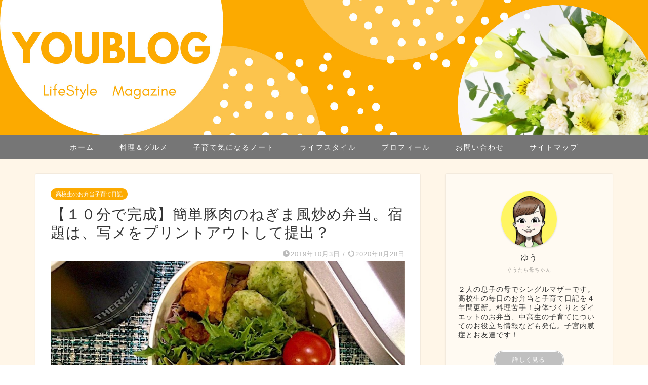

--- FILE ---
content_type: text/html; charset=UTF-8
request_url: https://www.you-blog.net/entry/butaniku-negimafu
body_size: 22947
content:
<!DOCTYPE html><html lang="ja"><head prefix="og: http://ogp.me/ns# fb: http://ogp.me/ns/fb# article: http://ogp.me/ns/article#"><meta charset="utf-8"><meta http-equiv="X-UA-Compatible" content="IE=edge"><meta name="viewport" content="width=device-width, initial-scale=1"><meta property="og:type" content="blog"><meta property="og:title" content="【１０分で完成】簡単豚肉のねぎま風炒め弁当。宿題は、写メをプリントアウトして提出？｜YOUBLOG"><meta property="og:url" content="https://www.you-blog.net/entry/butaniku-negimafu"><meta property="og:description" content="昨日は、調理実習があったのでお弁当は、おにぎりだけでいいと言われて２個持たせました。 ぐうたら母ちゃん助かった〜 そうい"><meta property="og:image" content="https://www.you-blog.net/wp-content/uploads/2020/05/20191003070240-1.jpg"><meta property="og:site_name" content="YOUBLOG"><meta property="fb:admins" content=""><meta name="twitter:card" content="summary_large_image"><meta name="twitter:site" content="＠YOU_BLOG_"><meta name="description" itemprop="description" content="昨日は、調理実習があったのでお弁当は、おにぎりだけでいいと言われて２個持たせました。 ぐうたら母ちゃん助かった〜 そうい" ><link rel="canonical" href="https://www.you-blog.net/entry/butaniku-negimafu"><title>【１０分で完成】簡単豚肉のねぎま風炒め弁当。宿題は、写メをプリントアウトして提出？｜YOUBLOG</title><meta name='robots' content='max-image-preview:large' /><link rel='dns-prefetch' href='//cdnjs.cloudflare.com' /><link rel="alternate" type="application/rss+xml" title="YOUBLOG &raquo; フィード" href="https://www.you-blog.net/feed" /><link rel="alternate" type="application/rss+xml" title="YOUBLOG &raquo; コメントフィード" href="https://www.you-blog.net/comments/feed" /><link rel="alternate" type="application/rss+xml" title="YOUBLOG &raquo; 【１０分で完成】簡単豚肉のねぎま風炒め弁当。宿題は、写メをプリントアウトして提出？ のコメントのフィード" href="https://www.you-blog.net/entry/butaniku-negimafu/feed" /><link rel="alternate" title="oEmbed (JSON)" type="application/json+oembed" href="https://www.you-blog.net/wp-json/oembed/1.0/embed?url=https%3A%2F%2Fwww.you-blog.net%2Fentry%2Fbutaniku-negimafu" /><link rel="alternate" title="oEmbed (XML)" type="text/xml+oembed" href="https://www.you-blog.net/wp-json/oembed/1.0/embed?url=https%3A%2F%2Fwww.you-blog.net%2Fentry%2Fbutaniku-negimafu&#038;format=xml" /><style id='wp-img-auto-sizes-contain-inline-css' type='text/css'>img:is([sizes=auto i],[sizes^="auto," i]){contain-intrinsic-size:3000px 1500px}
/*# sourceURL=wp-img-auto-sizes-contain-inline-css */</style><style id='wp-emoji-styles-inline-css' type='text/css'>img.wp-smiley, img.emoji {
		display: inline !important;
		border: none !important;
		box-shadow: none !important;
		height: 1em !important;
		width: 1em !important;
		margin: 0 0.07em !important;
		vertical-align: -0.1em !important;
		background: none !important;
		padding: 0 !important;
	}
/*# sourceURL=wp-emoji-styles-inline-css */</style><style id='wp-block-library-inline-css' type='text/css'>:root{--wp-block-synced-color:#7a00df;--wp-block-synced-color--rgb:122,0,223;--wp-bound-block-color:var(--wp-block-synced-color);--wp-editor-canvas-background:#ddd;--wp-admin-theme-color:#007cba;--wp-admin-theme-color--rgb:0,124,186;--wp-admin-theme-color-darker-10:#006ba1;--wp-admin-theme-color-darker-10--rgb:0,107,160.5;--wp-admin-theme-color-darker-20:#005a87;--wp-admin-theme-color-darker-20--rgb:0,90,135;--wp-admin-border-width-focus:2px}@media (min-resolution:192dpi){:root{--wp-admin-border-width-focus:1.5px}}.wp-element-button{cursor:pointer}:root .has-very-light-gray-background-color{background-color:#eee}:root .has-very-dark-gray-background-color{background-color:#313131}:root .has-very-light-gray-color{color:#eee}:root .has-very-dark-gray-color{color:#313131}:root .has-vivid-green-cyan-to-vivid-cyan-blue-gradient-background{background:linear-gradient(135deg,#00d084,#0693e3)}:root .has-purple-crush-gradient-background{background:linear-gradient(135deg,#34e2e4,#4721fb 50%,#ab1dfe)}:root .has-hazy-dawn-gradient-background{background:linear-gradient(135deg,#faaca8,#dad0ec)}:root .has-subdued-olive-gradient-background{background:linear-gradient(135deg,#fafae1,#67a671)}:root .has-atomic-cream-gradient-background{background:linear-gradient(135deg,#fdd79a,#004a59)}:root .has-nightshade-gradient-background{background:linear-gradient(135deg,#330968,#31cdcf)}:root .has-midnight-gradient-background{background:linear-gradient(135deg,#020381,#2874fc)}:root{--wp--preset--font-size--normal:16px;--wp--preset--font-size--huge:42px}.has-regular-font-size{font-size:1em}.has-larger-font-size{font-size:2.625em}.has-normal-font-size{font-size:var(--wp--preset--font-size--normal)}.has-huge-font-size{font-size:var(--wp--preset--font-size--huge)}.has-text-align-center{text-align:center}.has-text-align-left{text-align:left}.has-text-align-right{text-align:right}.has-fit-text{white-space:nowrap!important}#end-resizable-editor-section{display:none}.aligncenter{clear:both}.items-justified-left{justify-content:flex-start}.items-justified-center{justify-content:center}.items-justified-right{justify-content:flex-end}.items-justified-space-between{justify-content:space-between}.screen-reader-text{border:0;clip-path:inset(50%);height:1px;margin:-1px;overflow:hidden;padding:0;position:absolute;width:1px;word-wrap:normal!important}.screen-reader-text:focus{background-color:#ddd;clip-path:none;color:#444;display:block;font-size:1em;height:auto;left:5px;line-height:normal;padding:15px 23px 14px;text-decoration:none;top:5px;width:auto;z-index:100000}html :where(.has-border-color){border-style:solid}html :where([style*=border-top-color]){border-top-style:solid}html :where([style*=border-right-color]){border-right-style:solid}html :where([style*=border-bottom-color]){border-bottom-style:solid}html :where([style*=border-left-color]){border-left-style:solid}html :where([style*=border-width]){border-style:solid}html :where([style*=border-top-width]){border-top-style:solid}html :where([style*=border-right-width]){border-right-style:solid}html :where([style*=border-bottom-width]){border-bottom-style:solid}html :where([style*=border-left-width]){border-left-style:solid}html :where(img[class*=wp-image-]){height:auto;max-width:100%}:where(figure){margin:0 0 1em}html :where(.is-position-sticky){--wp-admin--admin-bar--position-offset:var(--wp-admin--admin-bar--height,0px)}@media screen and (max-width:600px){html :where(.is-position-sticky){--wp-admin--admin-bar--position-offset:0px}}

/*# sourceURL=wp-block-library-inline-css */</style><style id='global-styles-inline-css' type='text/css'>:root{--wp--preset--aspect-ratio--square: 1;--wp--preset--aspect-ratio--4-3: 4/3;--wp--preset--aspect-ratio--3-4: 3/4;--wp--preset--aspect-ratio--3-2: 3/2;--wp--preset--aspect-ratio--2-3: 2/3;--wp--preset--aspect-ratio--16-9: 16/9;--wp--preset--aspect-ratio--9-16: 9/16;--wp--preset--color--black: #000000;--wp--preset--color--cyan-bluish-gray: #abb8c3;--wp--preset--color--white: #ffffff;--wp--preset--color--pale-pink: #f78da7;--wp--preset--color--vivid-red: #cf2e2e;--wp--preset--color--luminous-vivid-orange: #ff6900;--wp--preset--color--luminous-vivid-amber: #fcb900;--wp--preset--color--light-green-cyan: #7bdcb5;--wp--preset--color--vivid-green-cyan: #00d084;--wp--preset--color--pale-cyan-blue: #8ed1fc;--wp--preset--color--vivid-cyan-blue: #0693e3;--wp--preset--color--vivid-purple: #9b51e0;--wp--preset--gradient--vivid-cyan-blue-to-vivid-purple: linear-gradient(135deg,rgb(6,147,227) 0%,rgb(155,81,224) 100%);--wp--preset--gradient--light-green-cyan-to-vivid-green-cyan: linear-gradient(135deg,rgb(122,220,180) 0%,rgb(0,208,130) 100%);--wp--preset--gradient--luminous-vivid-amber-to-luminous-vivid-orange: linear-gradient(135deg,rgb(252,185,0) 0%,rgb(255,105,0) 100%);--wp--preset--gradient--luminous-vivid-orange-to-vivid-red: linear-gradient(135deg,rgb(255,105,0) 0%,rgb(207,46,46) 100%);--wp--preset--gradient--very-light-gray-to-cyan-bluish-gray: linear-gradient(135deg,rgb(238,238,238) 0%,rgb(169,184,195) 100%);--wp--preset--gradient--cool-to-warm-spectrum: linear-gradient(135deg,rgb(74,234,220) 0%,rgb(151,120,209) 20%,rgb(207,42,186) 40%,rgb(238,44,130) 60%,rgb(251,105,98) 80%,rgb(254,248,76) 100%);--wp--preset--gradient--blush-light-purple: linear-gradient(135deg,rgb(255,206,236) 0%,rgb(152,150,240) 100%);--wp--preset--gradient--blush-bordeaux: linear-gradient(135deg,rgb(254,205,165) 0%,rgb(254,45,45) 50%,rgb(107,0,62) 100%);--wp--preset--gradient--luminous-dusk: linear-gradient(135deg,rgb(255,203,112) 0%,rgb(199,81,192) 50%,rgb(65,88,208) 100%);--wp--preset--gradient--pale-ocean: linear-gradient(135deg,rgb(255,245,203) 0%,rgb(182,227,212) 50%,rgb(51,167,181) 100%);--wp--preset--gradient--electric-grass: linear-gradient(135deg,rgb(202,248,128) 0%,rgb(113,206,126) 100%);--wp--preset--gradient--midnight: linear-gradient(135deg,rgb(2,3,129) 0%,rgb(40,116,252) 100%);--wp--preset--font-size--small: 13px;--wp--preset--font-size--medium: 20px;--wp--preset--font-size--large: 36px;--wp--preset--font-size--x-large: 42px;--wp--preset--spacing--20: 0.44rem;--wp--preset--spacing--30: 0.67rem;--wp--preset--spacing--40: 1rem;--wp--preset--spacing--50: 1.5rem;--wp--preset--spacing--60: 2.25rem;--wp--preset--spacing--70: 3.38rem;--wp--preset--spacing--80: 5.06rem;--wp--preset--shadow--natural: 6px 6px 9px rgba(0, 0, 0, 0.2);--wp--preset--shadow--deep: 12px 12px 50px rgba(0, 0, 0, 0.4);--wp--preset--shadow--sharp: 6px 6px 0px rgba(0, 0, 0, 0.2);--wp--preset--shadow--outlined: 6px 6px 0px -3px rgb(255, 255, 255), 6px 6px rgb(0, 0, 0);--wp--preset--shadow--crisp: 6px 6px 0px rgb(0, 0, 0);}:where(.is-layout-flex){gap: 0.5em;}:where(.is-layout-grid){gap: 0.5em;}body .is-layout-flex{display: flex;}.is-layout-flex{flex-wrap: wrap;align-items: center;}.is-layout-flex > :is(*, div){margin: 0;}body .is-layout-grid{display: grid;}.is-layout-grid > :is(*, div){margin: 0;}:where(.wp-block-columns.is-layout-flex){gap: 2em;}:where(.wp-block-columns.is-layout-grid){gap: 2em;}:where(.wp-block-post-template.is-layout-flex){gap: 1.25em;}:where(.wp-block-post-template.is-layout-grid){gap: 1.25em;}.has-black-color{color: var(--wp--preset--color--black) !important;}.has-cyan-bluish-gray-color{color: var(--wp--preset--color--cyan-bluish-gray) !important;}.has-white-color{color: var(--wp--preset--color--white) !important;}.has-pale-pink-color{color: var(--wp--preset--color--pale-pink) !important;}.has-vivid-red-color{color: var(--wp--preset--color--vivid-red) !important;}.has-luminous-vivid-orange-color{color: var(--wp--preset--color--luminous-vivid-orange) !important;}.has-luminous-vivid-amber-color{color: var(--wp--preset--color--luminous-vivid-amber) !important;}.has-light-green-cyan-color{color: var(--wp--preset--color--light-green-cyan) !important;}.has-vivid-green-cyan-color{color: var(--wp--preset--color--vivid-green-cyan) !important;}.has-pale-cyan-blue-color{color: var(--wp--preset--color--pale-cyan-blue) !important;}.has-vivid-cyan-blue-color{color: var(--wp--preset--color--vivid-cyan-blue) !important;}.has-vivid-purple-color{color: var(--wp--preset--color--vivid-purple) !important;}.has-black-background-color{background-color: var(--wp--preset--color--black) !important;}.has-cyan-bluish-gray-background-color{background-color: var(--wp--preset--color--cyan-bluish-gray) !important;}.has-white-background-color{background-color: var(--wp--preset--color--white) !important;}.has-pale-pink-background-color{background-color: var(--wp--preset--color--pale-pink) !important;}.has-vivid-red-background-color{background-color: var(--wp--preset--color--vivid-red) !important;}.has-luminous-vivid-orange-background-color{background-color: var(--wp--preset--color--luminous-vivid-orange) !important;}.has-luminous-vivid-amber-background-color{background-color: var(--wp--preset--color--luminous-vivid-amber) !important;}.has-light-green-cyan-background-color{background-color: var(--wp--preset--color--light-green-cyan) !important;}.has-vivid-green-cyan-background-color{background-color: var(--wp--preset--color--vivid-green-cyan) !important;}.has-pale-cyan-blue-background-color{background-color: var(--wp--preset--color--pale-cyan-blue) !important;}.has-vivid-cyan-blue-background-color{background-color: var(--wp--preset--color--vivid-cyan-blue) !important;}.has-vivid-purple-background-color{background-color: var(--wp--preset--color--vivid-purple) !important;}.has-black-border-color{border-color: var(--wp--preset--color--black) !important;}.has-cyan-bluish-gray-border-color{border-color: var(--wp--preset--color--cyan-bluish-gray) !important;}.has-white-border-color{border-color: var(--wp--preset--color--white) !important;}.has-pale-pink-border-color{border-color: var(--wp--preset--color--pale-pink) !important;}.has-vivid-red-border-color{border-color: var(--wp--preset--color--vivid-red) !important;}.has-luminous-vivid-orange-border-color{border-color: var(--wp--preset--color--luminous-vivid-orange) !important;}.has-luminous-vivid-amber-border-color{border-color: var(--wp--preset--color--luminous-vivid-amber) !important;}.has-light-green-cyan-border-color{border-color: var(--wp--preset--color--light-green-cyan) !important;}.has-vivid-green-cyan-border-color{border-color: var(--wp--preset--color--vivid-green-cyan) !important;}.has-pale-cyan-blue-border-color{border-color: var(--wp--preset--color--pale-cyan-blue) !important;}.has-vivid-cyan-blue-border-color{border-color: var(--wp--preset--color--vivid-cyan-blue) !important;}.has-vivid-purple-border-color{border-color: var(--wp--preset--color--vivid-purple) !important;}.has-vivid-cyan-blue-to-vivid-purple-gradient-background{background: var(--wp--preset--gradient--vivid-cyan-blue-to-vivid-purple) !important;}.has-light-green-cyan-to-vivid-green-cyan-gradient-background{background: var(--wp--preset--gradient--light-green-cyan-to-vivid-green-cyan) !important;}.has-luminous-vivid-amber-to-luminous-vivid-orange-gradient-background{background: var(--wp--preset--gradient--luminous-vivid-amber-to-luminous-vivid-orange) !important;}.has-luminous-vivid-orange-to-vivid-red-gradient-background{background: var(--wp--preset--gradient--luminous-vivid-orange-to-vivid-red) !important;}.has-very-light-gray-to-cyan-bluish-gray-gradient-background{background: var(--wp--preset--gradient--very-light-gray-to-cyan-bluish-gray) !important;}.has-cool-to-warm-spectrum-gradient-background{background: var(--wp--preset--gradient--cool-to-warm-spectrum) !important;}.has-blush-light-purple-gradient-background{background: var(--wp--preset--gradient--blush-light-purple) !important;}.has-blush-bordeaux-gradient-background{background: var(--wp--preset--gradient--blush-bordeaux) !important;}.has-luminous-dusk-gradient-background{background: var(--wp--preset--gradient--luminous-dusk) !important;}.has-pale-ocean-gradient-background{background: var(--wp--preset--gradient--pale-ocean) !important;}.has-electric-grass-gradient-background{background: var(--wp--preset--gradient--electric-grass) !important;}.has-midnight-gradient-background{background: var(--wp--preset--gradient--midnight) !important;}.has-small-font-size{font-size: var(--wp--preset--font-size--small) !important;}.has-medium-font-size{font-size: var(--wp--preset--font-size--medium) !important;}.has-large-font-size{font-size: var(--wp--preset--font-size--large) !important;}.has-x-large-font-size{font-size: var(--wp--preset--font-size--x-large) !important;}
/*# sourceURL=global-styles-inline-css */</style><style id='classic-theme-styles-inline-css' type='text/css'>/*! This file is auto-generated */
.wp-block-button__link{color:#fff;background-color:#32373c;border-radius:9999px;box-shadow:none;text-decoration:none;padding:calc(.667em + 2px) calc(1.333em + 2px);font-size:1.125em}.wp-block-file__button{background:#32373c;color:#fff;text-decoration:none}
/*# sourceURL=/wp-includes/css/classic-themes.min.css */</style><link rel='stylesheet' id='contact-form-7-css' href='https://www.you-blog.net/wp-content/cache/autoptimize/css/autoptimize_single_64ac31699f5326cb3c76122498b76f66.css?ver=6.1.1' type='text/css' media='all' /><link rel='stylesheet' id='parent-style-css' href='https://www.you-blog.net/wp-content/cache/autoptimize/css/autoptimize_single_f6700a95e645cedad2f9aecb5e41adb0.css?ver=6.9' type='text/css' media='all' /><link rel='stylesheet' id='theme-style-css' href='https://www.you-blog.net/wp-content/themes/jin-child/style.css?ver=6.9' type='text/css' media='all' /><link rel='stylesheet' id='swiper-style-css' href='https://cdnjs.cloudflare.com/ajax/libs/Swiper/4.0.7/css/swiper.min.css?ver=6.9' type='text/css' media='all' /> <script type="text/javascript" src="https://www.you-blog.net/wp-includes/js/jquery/jquery.min.js?ver=3.7.1" id="jquery-core-js"></script> <script defer type="text/javascript" src="https://www.you-blog.net/wp-includes/js/jquery/jquery-migrate.min.js?ver=3.4.1" id="jquery-migrate-js"></script> <link rel="https://api.w.org/" href="https://www.you-blog.net/wp-json/" /><link rel="alternate" title="JSON" type="application/json" href="https://www.you-blog.net/wp-json/wp/v2/posts/180" /><link rel='shortlink' href='https://www.you-blog.net/?p=180' /><style type="text/css">#wrapper {
			background-color: #fff6e8;
			background-image: url();
					}

		.related-entry-headline-text span:before,
		#comment-title span:before,
		#reply-title span:before {
			background-color: #61c359;
			border-color: #61c359 !important;
		}

		#breadcrumb:after,
		#page-top a {
			background-color: #767676;
		}

		footer {
			background-color: #767676;
		}

		.footer-inner a,
		#copyright,
		#copyright-center {
			border-color: #fff !important;
			color: #fff !important;
		}

		#footer-widget-area {
			border-color: #fff !important;
		}

		.page-top-footer a {
			color: #767676 !important;
		}

		#breadcrumb ul li,
		#breadcrumb ul li a {
			color: #767676 !important;
		}

		body,
		a,
		a:link,
		a:visited,
		.my-profile,
		.widgettitle,
		.tabBtn-mag label {
			color: #333333;
		}

		a:hover {
			color: #008db7;
		}

		.widget_nav_menu ul>li>a:before,
		.widget_categories ul>li>a:before,
		.widget_pages ul>li>a:before,
		.widget_recent_entries ul>li>a:before,
		.widget_archive ul>li>a:before,
		.widget_archive form:after,
		.widget_categories form:after,
		.widget_nav_menu ul>li>ul.sub-menu>li>a:before,
		.widget_categories ul>li>.children>li>a:before,
		.widget_pages ul>li>.children>li>a:before,
		.widget_nav_menu ul>li>ul.sub-menu>li>ul.sub-menu li>a:before,
		.widget_categories ul>li>.children>li>.children li>a:before,
		.widget_pages ul>li>.children>li>.children li>a:before {
			color: #61c359;
		}

		.widget_nav_menu ul .sub-menu .sub-menu li a:before {
			background-color: #333333 !important;
		}

		.d--labeling-act-border {
			border-color: rgba(51, 51, 51, 0.18);
		}

		.c--labeling-act.d--labeling-act-solid {
			background-color: rgba(51, 51, 51, 0.06);
		}

		.a--labeling-act {
			color: rgba(51, 51, 51, 0.6);
		}

		.a--labeling-small-act span {
			background-color: rgba(51, 51, 51, 0.21);
		}

		.c--labeling-act.d--labeling-act-strong {
			background-color: rgba(51, 51, 51, 0.045);
		}

		.d--labeling-act-strong .a--labeling-act {
			color: rgba(51, 51, 51, 0.75);
		}


		footer .footer-widget,
		footer .footer-widget a,
		footer .footer-widget ul li,
		.footer-widget.widget_nav_menu ul>li>a:before,
		.footer-widget.widget_categories ul>li>a:before,
		.footer-widget.widget_recent_entries ul>li>a:before,
		.footer-widget.widget_pages ul>li>a:before,
		.footer-widget.widget_archive ul>li>a:before,
		footer .widget_tag_cloud .tagcloud a:before {
			color: #fff !important;
			border-color: #fff !important;
		}

		footer .footer-widget .widgettitle {
			color: #fff !important;
			border-color: #fcaa00 !important;
		}

		footer .widget_nav_menu ul .children .children li a:before,
		footer .widget_categories ul .children .children li a:before,
		footer .widget_nav_menu ul .sub-menu .sub-menu li a:before {
			background-color: #fff !important;
		}

		#drawernav a:hover,
		.post-list-title,
		#prev-next p,
		#toc_container .toc_list li a {
			color: #333333 !important;
		}

		#header-box {
			background-color: #fcaa00;
		}

		@media (min-width: 768px) {

			#header-box .header-box10-bg:before,
			#header-box .header-box11-bg:before {
				border-radius: 2px;
			}
		}

		@media (min-width: 768px) {
			.top-image-meta {
				margin-top: calc(50px - 30px);
			}
		}

		@media (min-width: 1200px) {
			.top-image-meta {
				margin-top: calc(50px);
			}
		}

		.pickup-contents:before {
			background-color: #fcaa00 !important;
		}

		.main-image-text {
			color: #36db2e;
		}

		.main-image-text-sub {
			color: #798b9b;
		}

		@media (min-width: 481px) {
			#site-info {
				padding-top: px !important;
				padding-bottom: px !important;
			}
		}

		#site-info span a {
			color: #767676 !important;
		}

		#headmenu .headsns .line a svg {
			fill: #fcaa00 !important;
		}

		#headmenu .headsns a,
		#headmenu {
			color: #fcaa00 !important;
			border-color: #fcaa00 !important;
		}

		.profile-follow .line-sns a svg {
			fill: #61c359 !important;
		}

		.profile-follow .line-sns a:hover svg {
			fill: #fcaa00 !important;
		}

		.profile-follow a {
			color: #61c359 !important;
			border-color: #61c359 !important;
		}

		.profile-follow a:hover,
		#headmenu .headsns a:hover {
			color: #fcaa00 !important;
			border-color: #fcaa00 !important;
		}

		.search-box:hover {
			color: #fcaa00 !important;
			border-color: #fcaa00 !important;
		}

		#header #headmenu .headsns .line a:hover svg {
			fill: #fcaa00 !important;
		}

		.cps-icon-bar,
		#navtoggle:checked+.sp-menu-open .cps-icon-bar {
			background-color: #767676;
		}

		#nav-container {
			background-color: #767676;
		}

		.menu-box .menu-item svg {
			fill: #ffffff;
		}

		#drawernav ul.menu-box>li>a,
		#drawernav2 ul.menu-box>li>a,
		#drawernav3 ul.menu-box>li>a,
		#drawernav4 ul.menu-box>li>a,
		#drawernav5 ul.menu-box>li>a,
		#drawernav ul.menu-box>li.menu-item-has-children:after,
		#drawernav2 ul.menu-box>li.menu-item-has-children:after,
		#drawernav3 ul.menu-box>li.menu-item-has-children:after,
		#drawernav4 ul.menu-box>li.menu-item-has-children:after,
		#drawernav5 ul.menu-box>li.menu-item-has-children:after {
			color: #ffffff !important;
		}

		#drawernav ul.menu-box li a,
		#drawernav2 ul.menu-box li a,
		#drawernav3 ul.menu-box li a,
		#drawernav4 ul.menu-box li a,
		#drawernav5 ul.menu-box li a {
			font-size: 14px !important;
		}

		#drawernav3 ul.menu-box>li {
			color: #333333 !important;
		}

		#drawernav4 .menu-box>.menu-item>a:after,
		#drawernav3 .menu-box>.menu-item>a:after,
		#drawernav .menu-box>.menu-item>a:after {
			background-color: #ffffff !important;
		}

		#drawernav2 .menu-box>.menu-item:hover,
		#drawernav5 .menu-box>.menu-item:hover {
			border-top-color: #61c359 !important;
		}

		.cps-info-bar a {
			background-color: #feeabc !important;
		}

		@media (min-width: 768px) {
			.post-list-mag .post-list-item:not(:nth-child(2n)) {
				margin-right: 2.6%;
			}
		}

		@media (min-width: 768px) {

			#tab-1:checked~.tabBtn-mag li [for="tab-1"]:after,
			#tab-2:checked~.tabBtn-mag li [for="tab-2"]:after,
			#tab-3:checked~.tabBtn-mag li [for="tab-3"]:after,
			#tab-4:checked~.tabBtn-mag li [for="tab-4"]:after {
				border-top-color: #61c359 !important;
			}

			.tabBtn-mag label {
				border-bottom-color: #61c359 !important;
			}
		}

		#tab-1:checked~.tabBtn-mag li [for="tab-1"],
		#tab-2:checked~.tabBtn-mag li [for="tab-2"],
		#tab-3:checked~.tabBtn-mag li [for="tab-3"],
		#tab-4:checked~.tabBtn-mag li [for="tab-4"],
		#prev-next a.next:after,
		#prev-next a.prev:after,
		.more-cat-button a:hover span:before {
			background-color: #61c359 !important;
		}


		.swiper-slide .post-list-cat,
		.post-list-mag .post-list-cat,
		.post-list-mag3col .post-list-cat,
		.post-list-mag-sp1col .post-list-cat,
		.swiper-pagination-bullet-active,
		.pickup-cat,
		.post-list .post-list-cat,
		#breadcrumb .bcHome a:hover span:before,
		.popular-item:nth-child(1) .pop-num,
		.popular-item:nth-child(2) .pop-num,
		.popular-item:nth-child(3) .pop-num {
			background-color: #fcaa00 !important;
		}

		.sidebar-btn a,
		.profile-sns-menu {
			background-color: #fcaa00 !important;
		}

		.sp-sns-menu a,
		.pickup-contents-box a:hover .pickup-title {
			border-color: #61c359 !important;
			color: #61c359 !important;
		}

		.pickup-image:after {
			display: none;
		}

		.pro-line svg {
			fill: #61c359 !important;
		}

		.cps-post-cat a,
		.meta-cat,
		.popular-cat {
			background-color: #fcaa00 !important;
			border-color: #fcaa00 !important;
		}

		.tagicon,
		.tag-box a,
		#toc_container .toc_list>li,
		#toc_container .toc_title {
			color: #61c359 !important;
		}

		.widget_tag_cloud a::before {
			color: #333333 !important;
		}

		.tag-box a,
		#toc_container:before {
			border-color: #61c359 !important;
		}

		.cps-post-cat a:hover {
			color: #008db7 !important;
		}

		.pagination li:not([class*="current"]) a:hover,
		.widget_tag_cloud a:hover {
			background-color: #61c359 !important;
		}

		.pagination li:not([class*="current"]) a:hover {
			opacity: 0.5 !important;
		}

		.pagination li.current a {
			background-color: #61c359 !important;
			border-color: #61c359 !important;
		}

		.nextpage a:hover span {
			color: #61c359 !important;
			border-color: #61c359 !important;
		}

		.cta-content:before {
			background-color: #5c8ece !important;
		}

		.cta-text,
		.info-title {
			color: #fff !important;
		}

		#footer-widget-area.footer_style1 .widgettitle {
			border-color: #fcaa00 !important;
		}

		.sidebar_style1 .widgettitle,
		.sidebar_style5 .widgettitle {
			border-color: #61c359 !important;
		}

		.sidebar_style2 .widgettitle,
		.sidebar_style4 .widgettitle,
		.sidebar_style6 .widgettitle,
		#home-bottom-widget .widgettitle,
		#home-top-widget .widgettitle,
		#post-bottom-widget .widgettitle,
		#post-top-widget .widgettitle {
			background-color: #61c359 !important;
		}

		#home-bottom-widget .widget_search .search-box input[type="submit"],
		#home-top-widget .widget_search .search-box input[type="submit"],
		#post-bottom-widget .widget_search .search-box input[type="submit"],
		#post-top-widget .widget_search .search-box input[type="submit"] {
			background-color: #fcaa00 !important;
		}

		.tn-logo-size {
			font-size: 30% !important;
		}

		@media (min-width: 481px) {
			.tn-logo-size img {
				width: calc(30%*0.5) !important;
			}
		}

		@media (min-width: 768px) {
			.tn-logo-size img {
				width: calc(30%*2.2) !important;
			}
		}

		@media (min-width: 1200px) {
			.tn-logo-size img {
				width: 30% !important;
			}
		}

		.sp-logo-size {
			font-size: % !important;
		}

		.sp-logo-size img {
			width: % !important;
		}

		.cps-post-main ul>li:before,
		.cps-post-main ol>li:before {
			background-color: #fcaa00 !important;
		}

		.profile-card .profile-title {
			background-color: #61c359 !important;
		}

		.profile-card {
			border-color: #61c359 !important;
		}

		.cps-post-main a {
			color: #005a87;
		}

		.cps-post-main .marker {
			background: -webkit-linear-gradient(transparent 60%, #fff9c1 0%);
			background: linear-gradient(transparent 60%, #fff9c1 0%);
		}

		.cps-post-main .marker2 {
			background: -webkit-linear-gradient(transparent 60%, #a9eaf2 0%);
			background: linear-gradient(transparent 60%, #a9eaf2 0%);
		}

		.cps-post-main .jic-sc {
			color: #005a87;
		}


		.simple-box1 {
			border-color: #ef9b9b !important;
		}

		.simple-box2 {
			border-color: #f2bf7d !important;
		}

		.simple-box3 {
			border-color: #b5e28a !important;
		}

		.simple-box4 {
			border-color: #7badd8 !important;
		}

		.simple-box4:before {
			background-color: #7badd8;
		}

		.simple-box5 {
			border-color: #e896c7 !important;
		}

		.simple-box5:before {
			background-color: #e896c7;
		}

		.simple-box6 {
			background-color: #fffdef !important;
		}

		.simple-box7 {
			border-color: #def1f9 !important;
		}

		.simple-box7:before {
			background-color: #def1f9 !important;
		}

		.simple-box8 {
			border-color: #96ddc1 !important;
		}

		.simple-box8:before {
			background-color: #96ddc1 !important;
		}

		.simple-box9:before {
			background-color: #e1c0e8 !important;
		}

		.simple-box9:after {
			border-color: #e1c0e8 #e1c0e8 #fff #fff !important;
		}

		.kaisetsu-box1:before,
		.kaisetsu-box1-title {
			background-color: #9e9e9e !important;
		}

		.kaisetsu-box2 {
			border-color: #fcc558 !important;
		}

		.kaisetsu-box2-title {
			background-color: #fcc558 !important;
		}

		.kaisetsu-box4 {
			border-color: #fcc558 !important;
		}

		.kaisetsu-box4-title {
			background-color: #fcc558 !important;
		}

		.kaisetsu-box5:before {
			background-color: #fcc558 !important;
		}

		.kaisetsu-box5-title {
			background-color: #fcc558 !important;
		}

		.concept-box1 {
			border-color: #85db8f !important;
		}

		.concept-box1:after {
			background-color: #85db8f !important;
		}

		.concept-box1:before {
			content: "ポイント" !important;
			color: #85db8f !important;
		}

		.concept-box2 {
			border-color: #f7cf6a !important;
		}

		.concept-box2:after {
			background-color: #f7cf6a !important;
		}

		.concept-box2:before {
			content: "注意点" !important;
			color: #f7cf6a !important;
		}

		.concept-box3 {
			border-color: #86cee8 !important;
		}

		.concept-box3:after {
			background-color: #86cee8 !important;
		}

		.concept-box3:before {
			content: "メリット" !important;
			color: #86cee8 !important;
		}

		.concept-box4 {
			border-color: #ed8989 !important;
		}

		.concept-box4:after {
			background-color: #ed8989 !important;
		}

		.concept-box4:before {
			content: "デメリット" !important;
			color: #ed8989 !important;
		}

		.concept-box5 {
			border-color: #9e9e9e !important;
		}

		.concept-box5:after {
			background-color: #9e9e9e !important;
		}

		.concept-box5:before {
			content: "参考" !important;
			color: #9e9e9e !important;
		}

		.concept-box6 {
			border-color: #8eaced !important;
		}

		.concept-box6:after {
			background-color: #8eaced !important;
		}

		.concept-box6:before {
			content: "メモ" !important;
			color: #8eaced !important;
		}

		.innerlink-box1,
		.blog-card {
			border-color: #73bc9b !important;
		}

		.innerlink-box1-title {
			background-color: #73bc9b !important;
			border-color: #73bc9b !important;
		}

		.innerlink-box1:before,
		.blog-card-hl-box {
			background-color: #73bc9b !important;
		}

		.jin-ac-box01-title::after {
			color: #61c359;
		}

		.color-button01 a,
		.color-button01 a:hover,
		.color-button01:before {
			background-color: #4eb544 !important;
		}

		.top-image-btn-color a,
		.top-image-btn-color a:hover,
		.top-image-btn-color:before {
			background-color: #ffcd44 !important;
		}

		.color-button02 a,
		.color-button02 a:hover,
		.color-button02:before {
			background-color: #ce4444 !important;
		}

		.color-button01-big a,
		.color-button01-big a:hover,
		.color-button01-big:before {
			background-color: #4eb544 !important;
		}

		.color-button01-big a,
		.color-button01-big:before {
			border-radius: 70px !important;
		}

		.color-button01-big a {
			padding-top: 30px !important;
			padding-bottom: 30px !important;
		}

		.color-button02-big a,
		.color-button02-big a:hover,
		.color-button02-big:before {
			background-color: #e87d99 !important;
		}

		.color-button02-big a,
		.color-button02-big:before {
			border-radius: 50px !important;
		}

		.color-button02-big a {
			padding-top: 20px !important;
			padding-bottom: 20px !important;
		}

		.color-button01-big {
			width: 90% !important;
		}

		.color-button02-big {
			width: 65% !important;
		}

		.top-image-btn-color a:hover,
		.color-button01 a:hover,
		.color-button02 a:hover,
		.color-button01-big a:hover,
		.color-button02-big a:hover {
			opacity: 1;
		}

		.h2-style01 h2,
		.h2-style02 h2:before,
		.h2-style03 h2,
		.h2-style04 h2:before,
		.h2-style05 h2,
		.h2-style07 h2:before,
		.h2-style07 h2:after,
		.h3-style03 h3:before,
		.h3-style02 h3:before,
		.h3-style05 h3:before,
		.h3-style07 h3:before,
		.h2-style08 h2:after,
		.h2-style10 h2:before,
		.h2-style10 h2:after,
		.h3-style02 h3:after,
		.h4-style02 h4:before {
			background-color: #61c359 !important;
		}

		.h3-style01 h3,
		.h3-style04 h3,
		.h3-style05 h3,
		.h3-style06 h3,
		.h4-style01 h4,
		.h2-style02 h2,
		.h2-style08 h2,
		.h2-style08 h2:before,
		.h2-style09 h2,
		.h4-style03 h4 {
			border-color: #61c359 !important;
		}

		.h2-style05 h2:before {
			border-top-color: #61c359 !important;
		}

		.h2-style06 h2:before,
		.sidebar_style3 .widgettitle:after {
			background-image: linear-gradient(-45deg,
					transparent 25%,
					#61c359 25%,
					#61c359 50%,
					transparent 50%,
					transparent 75%,
					#61c359 75%,
					#61c359);
		}

		.jin-h2-icons.h2-style02 h2 .jic:before,
		.jin-h2-icons.h2-style04 h2 .jic:before,
		.jin-h2-icons.h2-style06 h2 .jic:before,
		.jin-h2-icons.h2-style07 h2 .jic:before,
		.jin-h2-icons.h2-style08 h2 .jic:before,
		.jin-h2-icons.h2-style09 h2 .jic:before,
		.jin-h2-icons.h2-style10 h2 .jic:before,
		.jin-h3-icons.h3-style01 h3 .jic:before,
		.jin-h3-icons.h3-style02 h3 .jic:before,
		.jin-h3-icons.h3-style03 h3 .jic:before,
		.jin-h3-icons.h3-style04 h3 .jic:before,
		.jin-h3-icons.h3-style05 h3 .jic:before,
		.jin-h3-icons.h3-style06 h3 .jic:before,
		.jin-h3-icons.h3-style07 h3 .jic:before,
		.jin-h4-icons.h4-style01 h4 .jic:before,
		.jin-h4-icons.h4-style02 h4 .jic:before,
		.jin-h4-icons.h4-style03 h4 .jic:before,
		.jin-h4-icons.h4-style04 h4 .jic:before {
			color: #61c359;
		}

		@media all and (-ms-high-contrast:none) {

			*::-ms-backdrop,
			.color-button01:before,
			.color-button02:before,
			.color-button01-big:before,
			.color-button02-big:before {
				background-color: #595857 !important;
			}
		}

		.jin-lp-h2 h2,
		.jin-lp-h2 h2 {
			background-color: transparent !important;
			border-color: transparent !important;
			color: #333333 !important;
		}

		.jincolumn-h3style2 {
			border-color: #61c359 !important;
		}

		.jinlph2-style1 h2:first-letter {
			color: #61c359 !important;
		}

		.jinlph2-style2 h2,
		.jinlph2-style3 h2 {
			border-color: #61c359 !important;
		}

		.jin-photo-title .jin-fusen1-down,
		.jin-photo-title .jin-fusen1-even,
		.jin-photo-title .jin-fusen1-up {
			border-left-color: #61c359;
		}

		.jin-photo-title .jin-fusen2,
		.jin-photo-title .jin-fusen3 {
			background-color: #61c359;
		}

		.jin-photo-title .jin-fusen2:before,
		.jin-photo-title .jin-fusen3:before {
			border-top-color: #61c359;
		}

		.has-huge-font-size {
			font-size: 42px !important;
		}

		.has-large-font-size {
			font-size: 36px !important;
		}

		.has-medium-font-size {
			font-size: 20px !important;
		}

		.has-normal-font-size {
			font-size: 16px !important;
		}

		.has-small-font-size {
			font-size: 13px !important;
		}</style><noscript><style>.lazyload[data-src]{display:none !important;}</style></noscript><style>.lazyload{background-image:none !important;}.lazyload:before{background-image:none !important;}</style><style type="text/css">/*<!-- rtoc -->*/
		.rtoc-mokuji-content {
			background-color: #ffffff;
		}

		.rtoc-mokuji-content.frame1 {
			border: 1px solid #3f9cff;
		}

		.rtoc-mokuji-content #rtoc-mokuji-title {
			color: #555555;
		}

		.rtoc-mokuji-content .rtoc-mokuji li>a {
			color: #555555;
		}

		.rtoc-mokuji-content .mokuji_ul.level-1>.rtoc-item::before {
			background-color: #3f9cff !important;
		}

		.rtoc-mokuji-content .mokuji_ul.level-2>.rtoc-item::before {
			background-color: #3f9cff !important;
		}

		.rtoc-mokuji-content.frame2::before,
		.rtoc-mokuji-content.frame3,
		.rtoc-mokuji-content.frame4,
		.rtoc-mokuji-content.frame5 {
			border-color: #3f9cff !important;
		}

		.rtoc-mokuji-content.frame5::before,
		.rtoc-mokuji-content.frame5::after {
			background-color: #3f9cff;
		}

		.widget_block #rtoc-mokuji-widget-wrapper .rtoc-mokuji.level-1 .rtoc-item.rtoc-current:after,
		.widget #rtoc-mokuji-widget-wrapper .rtoc-mokuji.level-1 .rtoc-item.rtoc-current:after,
		#scrollad #rtoc-mokuji-widget-wrapper .rtoc-mokuji.level-1 .rtoc-item.rtoc-current:after,
		#sideBarTracking #rtoc-mokuji-widget-wrapper .rtoc-mokuji.level-1 .rtoc-item.rtoc-current:after {
			background-color: #3f9cff !important;
		}

		.cls-1,
		.cls-2 {
			stroke: #3f9cff;
		}

		.rtoc-mokuji-content .decimal_ol.level-2>.rtoc-item::before,
		.rtoc-mokuji-content .mokuji_ol.level-2>.rtoc-item::before,
		.rtoc-mokuji-content .decimal_ol.level-2>.rtoc-item::after,
		.rtoc-mokuji-content .decimal_ol.level-2>.rtoc-item::after {
			color: #3f9cff;
			background-color: #3f9cff;
		}

		.rtoc-mokuji-content .rtoc-mokuji.level-1>.rtoc-item::before {
			color: #3f9cff;
		}

		.rtoc-mokuji-content .decimal_ol>.rtoc-item::after {
			background-color: #3f9cff;
		}

		.rtoc-mokuji-content .decimal_ol>.rtoc-item::before {
			color: #3f9cff;
		}

		/*rtoc_return*/
		#rtoc_return a::before {
			background-image: url(https://www.you-blog.net/wp-content/plugins/rich-table-of-content/include/../img/rtoc_return.png);
		}

		#rtoc_return a {
			background-color:  !important;
		}

		/* アクセントポイント */
		.rtoc-mokuji-content .level-1>.rtoc-item #rtocAC.accent-point::after {
			background-color: #3f9cff;
		}

		.rtoc-mokuji-content .level-2>.rtoc-item #rtocAC.accent-point::after {
			background-color: #3f9cff;
		}
		.rtoc-mokuji-content.frame6,
		.rtoc-mokuji-content.frame7::before,
		.rtoc-mokuji-content.frame8::before {
			border-color: #3f9cff;
		}

		.rtoc-mokuji-content.frame6 #rtoc-mokuji-title,
		.rtoc-mokuji-content.frame7 #rtoc-mokuji-title::after {
			background-color: #3f9cff;
		}

		#rtoc-mokuji-wrapper.rtoc-mokuji-content.rtoc_h2_timeline .mokuji_ol.level-1>.rtoc-item::after,
		#rtoc-mokuji-wrapper.rtoc-mokuji-content.rtoc_h2_timeline .level-1.decimal_ol>.rtoc-item::after,
		#rtoc-mokuji-wrapper.rtoc-mokuji-content.rtoc_h3_timeline .mokuji_ol.level-2>.rtoc-item::after,
		#rtoc-mokuji-wrapper.rtoc-mokuji-content.rtoc_h3_timeline .mokuji_ol.level-2>.rtoc-item::after,
		.rtoc-mokuji-content.frame7 #rtoc-mokuji-title span::after {
			background-color: #3f9cff;
		}

		.widget #rtoc-mokuji-wrapper.rtoc-mokuji-content.frame6 #rtoc-mokuji-title {
			color: #555555;
			background-color: #ffffff;
		}</style><style type="text/css">.rtoc-mokuji-content #rtoc-mokuji-title {
					color: #61c359;
				}

				.rtoc-mokuji-content.frame2::before,
				.rtoc-mokuji-content.frame3,
				.rtoc-mokuji-content.frame4,
				.rtoc-mokuji-content.frame5 {
					border-color: #61c359;
				}

				.rtoc-mokuji-content .decimal_ol>.rtoc-item::before,
				.rtoc-mokuji-content .decimal_ol.level-2>.rtoc-item::before,
				.rtoc-mokuji-content .mokuji_ol>.rtoc-item::before {
					color: #61c359;
				}

				.rtoc-mokuji-content .decimal_ol>.rtoc-item::after,
				.rtoc-mokuji-content .decimal_ol>.rtoc-item::after,
				.rtoc-mokuji-content .mokuji_ul.level-1>.rtoc-item::before,
				.rtoc-mokuji-content .mokuji_ul.level-2>.rtoc-item::before {
					background-color: #61c359 !important;
				}</style><link rel="icon" href="https://www.you-blog.net/wp-content/uploads/2020/05/cropped-haha-32x32.jpg" sizes="32x32" /><link rel="icon" href="https://www.you-blog.net/wp-content/uploads/2020/05/cropped-haha-192x192.jpg" sizes="192x192" /><link rel="apple-touch-icon" href="https://www.you-blog.net/wp-content/uploads/2020/05/cropped-haha-180x180.jpg" /><meta name="msapplication-TileImage" content="https://www.you-blog.net/wp-content/uploads/2020/05/cropped-haha-270x270.jpg" /><style type="text/css" id="wp-custom-css">#wrapper{
	background-repeat:no-repeat;
}
@media (max-width: 767px){
	#header-box {
    box-shadow: 0px 1px 8px #ccc;
}
	#main-image{
		box-shadow:none!important;
	}
.pickup-contents:before {
    background-color: transparent!important;
}
}
@media (min-width: 1024px){
#main-image .main-image-text {
	font-size:2.8rem;
	line-height:3.4rem;
}
}
.sidebar_style4 .my-profile{
    background: rgba(255,255,255,0.45);
}
/***プロフィールボタン***/
#profile_link a{
display:block;
text-align:center;
padding:0.7em 1em;
background:#c0c0c0;/*ボタンカラー変更*/
width:50%;
margin:0 auto;
margin-top:20px;
border-radius:20px;
border:3px double #fff;
font-size: .75rem;
color:#fff;
}
#profile_link a:hover{
opacity:0.75;
color:#fff;
}
.pickup-image,
.new-entry-item .eyecatch,
.post-list-thumb {
    position: relative;
    overflow: hidden;
    width: 100%;
}
.pickup-image:before,
.new-entry-item .eyecatch:before,
.post-list-thumb:before {
    content:"";
    display: block;
    padding-top: 56.25%; /* 16:9 */
}
.pickup-image img,
.new-entry-item .eyecatch img,
.post-list-thumb img {
    position: absolute;
    top: 50%;
    left: 50%;
   -webkit-transform: translate(-50%, -50%) !important;
   transform: translate(-50%, -50%) !important;
}
.comment-form-email{
	display:none;
}</style><link href="https://www.you-blog.net/wp-content/cache/autoptimize/css/autoptimize_single_e6ea0dc37c79f3c996ad7b049a069cdf.css" rel="stylesheet" /><link href="https://www.you-blog.net/wp-content/cache/autoptimize/css/autoptimize_single_8a8c5496d1921b927be276ca43c243ae.css" rel="stylesheet" />  <script defer src="https://www.googletagmanager.com/gtag/js?id=UA-140407974-1"></script> <script defer src="[data-uri]"></script> <meta name="google-site-verification" content="HNMTfFEE-L4Qksd2M1tPc-PrATEK4UuX0v42yhaamtg" /><meta name="p:domain_verify" content="b7a2727c1847b35527a30abe07b59367"/>  <script defer src="https://www.googletagmanager.com/gtag/js?id=G-CTFC6V8S49"></script> <script defer src="[data-uri]"></script> <link rel='stylesheet' id='rtoc_style-css' href='https://www.you-blog.net/wp-content/cache/autoptimize/css/autoptimize_single_fd817355c5e53562d306abd11e9e2b65.css?ver=6.9' type='text/css' media='all' /></head><body class="wp-singular post-template-default single single-post postid-180 single-format-standard wp-theme-jin wp-child-theme-jin-child" id="nofont-style"><div id="wrapper"><div id="scroll-content" class="animate-off"><div id="header-box" class="tn_off header-box animate-off"><div id="header" class="header-type2 header animate-off"><div id="site-info" class="ef"> <span class="tn-logo-size"><a href='https://www.you-blog.net/' title='YOUBLOG' rel='home'>YOUBLOG</a></span></div></div></div><div id="main-image" class="main-image animate-off"> <a href="https://www.you-blog.net/"><noscript><img src="https://www.you-blog.net/wp-content/uploads/2022/11/241e69356faeab73caec901a8f02eb8d.jpg" /></noscript><img class="lazyload" src='data:image/svg+xml,%3Csvg%20xmlns=%22http://www.w3.org/2000/svg%22%20viewBox=%220%200%20210%20140%22%3E%3C/svg%3E' data-src="https://www.you-blog.net/wp-content/uploads/2022/11/241e69356faeab73caec901a8f02eb8d.jpg" /></a><div class="top-image-meta"></div></div><div id="nav-container" class="header-style5-animate animate-off"><div id="drawernav" class="ef"><nav class="fixed-content"><ul class="menu-box"><li class="menu-item menu-item-type-custom menu-item-object-custom menu-item-home menu-item-275"><a href="http://www.you-blog.net">ホーム</a></li><li class="menu-item menu-item-type-taxonomy menu-item-object-category current-post-ancestor menu-item-1555"><a href="https://www.you-blog.net/entry/category/meal-obento">料理＆グルメ</a></li><li class="menu-item menu-item-type-taxonomy menu-item-object-category menu-item-1552"><a href="https://www.you-blog.net/entry/category/child-care">子育て気になるノート</a></li><li class="menu-item menu-item-type-taxonomy menu-item-object-category menu-item-1549"><a href="https://www.you-blog.net/entry/category/female-lifestyle">ライフスタイル</a></li><li class="menu-item menu-item-type-custom menu-item-object-custom menu-item-276"><a href="https://www.you-blog.net/profile">プロフィール</a></li><li class="menu-item menu-item-type-post_type menu-item-object-page menu-item-1633"><a href="https://www.you-blog.net/contact">お問い合わせ</a></li><li class="menu-item menu-item-type-post_type menu-item-object-page menu-item-7408"><a href="https://www.you-blog.net/sitemap">サイトマップ</a></li></ul></nav></div></div><div class="clearfix"></div><div id="contents"><main id="main-contents" class="main-contents article_style1 animate-off" itemprop="mainContentOfPage"><section class="cps-post-box hentry"><article class="cps-post"><header class="cps-post-header"> <span class="cps-post-cat category-highscool" itemprop="keywords"><a href="https://www.you-blog.net/entry/category/meal-obento/highscool" style="background-color:!important;">高校生のお弁当子育て日記</a></span><h1 class="cps-post-title entry-title" itemprop="headline">【１０分で完成】簡単豚肉のねぎま風炒め弁当。宿題は、写メをプリントアウトして提出？</h1><div class="cps-post-meta vcard"> <span class="writer fn" itemprop="author" itemscope itemtype="https://schema.org/Person"><span itemprop="name">ゆう</span></span> <span class="cps-post-date-box"> <span class="cps-post-date"><i class="jic jin-ifont-watch" aria-hidden="true"></i>&nbsp;<time class="entry-date date published" datetime="2019-10-03T11:40:56+09:00">2019年10月3日</time></span> <span class="timeslash"> /</span> <time class="entry-date date updated" datetime="2020-08-28T22:33:44+09:00"><span class="cps-post-date"><i class="jic jin-ifont-reload" aria-hidden="true"></i>&nbsp;2020年8月28日</span></time> </span></div></header><div class="cps-post-thumb jin-thumb-original" itemscope itemtype="https://schema.org/ImageObject"> <img src="[data-uri]" class="attachment-large_size size-large_size wp-post-image lazyload" alt="" width ="1024" height ="720" decoding="async" fetchpriority="high"   data-src="https://www.you-blog.net/wp-content/uploads/2020/05/20191003070240-1-1024x720.jpg" data-srcset="https://www.you-blog.net/wp-content/uploads/2020/05/20191003070240-1-1024x720.jpg 1024w, https://www.you-blog.net/wp-content/uploads/2020/05/20191003070240-1-1024x720.jpg 856w" data-sizes="auto" data-eio-rwidth="1024" data-eio-rheight="720" /><noscript><img src="https://www.you-blog.net/wp-content/uploads/2020/05/20191003070240-1-1024x720.jpg" class="attachment-large_size size-large_size wp-post-image" alt="" width ="1024" height ="720" decoding="async" fetchpriority="high" srcset="https://www.you-blog.net/wp-content/uploads/2020/05/20191003070240-1-1024x720.jpg 1024w, https://www.you-blog.net/wp-content/uploads/2020/05/20191003070240-1-1024x720.jpg 856w" sizes="(max-width: 1024px) 100vw, 1024px" data-eio="l" /></noscript></div><div class="share-top sns-design-type01"><div class="sns-top"><ol><li class="twitter"><a href="https://twitter.com/share?url=https%3A%2F%2Fwww.you-blog.net%2Fentry%2Fbutaniku-negimafu&text=%E3%80%90%EF%BC%91%EF%BC%90%E5%88%86%E3%81%A7%E5%AE%8C%E6%88%90%E3%80%91%E7%B0%A1%E5%8D%98%E8%B1%9A%E8%82%89%E3%81%AE%E3%81%AD%E3%81%8E%E3%81%BE%E9%A2%A8%E7%82%92%E3%82%81%E5%BC%81%E5%BD%93%E3%80%82%E5%AE%BF%E9%A1%8C%E3%81%AF%E3%80%81%E5%86%99%E3%83%A1%E3%82%92%E3%83%97%E3%83%AA%E3%83%B3%E3%83%88%E3%82%A2%E3%82%A6%E3%83%88%E3%81%97%E3%81%A6%E6%8F%90%E5%87%BA%EF%BC%9F - YOUBLOG&via=＠YOU_BLOG_&related=＠YOU_BLOG_"><i class="jic jin-ifont-twitter"></i></a></li><li class="facebook"> <a href="https://www.facebook.com/sharer.php?src=bm&u=https%3A%2F%2Fwww.you-blog.net%2Fentry%2Fbutaniku-negimafu&t=%E3%80%90%EF%BC%91%EF%BC%90%E5%88%86%E3%81%A7%E5%AE%8C%E6%88%90%E3%80%91%E7%B0%A1%E5%8D%98%E8%B1%9A%E8%82%89%E3%81%AE%E3%81%AD%E3%81%8E%E3%81%BE%E9%A2%A8%E7%82%92%E3%82%81%E5%BC%81%E5%BD%93%E3%80%82%E5%AE%BF%E9%A1%8C%E3%81%AF%E3%80%81%E5%86%99%E3%83%A1%E3%82%92%E3%83%97%E3%83%AA%E3%83%B3%E3%83%88%E3%82%A2%E3%82%A6%E3%83%88%E3%81%97%E3%81%A6%E6%8F%90%E5%87%BA%EF%BC%9F - YOUBLOG" onclick="javascript:window.open(this.href, '', 'menubar=no,toolbar=no,resizable=yes,scrollbars=yes,height=300,width=600');return false;"><i class="jic jin-ifont-facebook-t" aria-hidden="true"></i></a></li><li class="hatebu"> <a href="https://b.hatena.ne.jp/add?mode=confirm&url=https%3A%2F%2Fwww.you-blog.net%2Fentry%2Fbutaniku-negimafu" onclick="javascript:window.open(this.href, '', 'menubar=no,toolbar=no,resizable=yes,scrollbars=yes,height=400,width=510');return false;" ><i class="font-hatena"></i></a></li><li class="pocket"> <a href="https://getpocket.com/edit?url=https%3A%2F%2Fwww.you-blog.net%2Fentry%2Fbutaniku-negimafu&title=%E3%80%90%EF%BC%91%EF%BC%90%E5%88%86%E3%81%A7%E5%AE%8C%E6%88%90%E3%80%91%E7%B0%A1%E5%8D%98%E8%B1%9A%E8%82%89%E3%81%AE%E3%81%AD%E3%81%8E%E3%81%BE%E9%A2%A8%E7%82%92%E3%82%81%E5%BC%81%E5%BD%93%E3%80%82%E5%AE%BF%E9%A1%8C%E3%81%AF%E3%80%81%E5%86%99%E3%83%A1%E3%82%92%E3%83%97%E3%83%AA%E3%83%B3%E3%83%88%E3%82%A2%E3%82%A6%E3%83%88%E3%81%97%E3%81%A6%E6%8F%90%E5%87%BA%EF%BC%9F - YOUBLOG"><i class="jic jin-ifont-pocket" aria-hidden="true"></i></a></li><li class="line"> <a href="https://line.me/R/msg/text/?https%3A%2F%2Fwww.you-blog.net%2Fentry%2Fbutaniku-negimafu"><i class="jic jin-ifont-line" aria-hidden="true"></i></a></li></ol></div></div><div class="clearfix"></div><div class="c--labeling-act d--labeling-act-solid"><span class="a--labeling-act">記事内に商品プロモーションを含む場合があります</span></div><div class="cps-post-main-box"><div class="cps-post-main    h2-style08 h3-style04 h4-style01 entry-content xl-size l-size-sp" itemprop="articleBody"><div class="clearfix"></div><div class="sponsor-top">スポンサーリンク</div><section class="ad-single ad-top"><div class="center-rectangle"> <script async src="https://pagead2.googlesyndication.com/pagead/js/adsbygoogle.js"></script>  <ins class="adsbygoogle"
 style="display:block"
 data-ad-client="ca-pub-3427120519386423"
 data-ad-slot="4410483764"
 data-ad-format="auto"
 data-full-width-responsive="true"></ins> <script>(adsbygoogle = window.adsbygoogle || []).push({});</script> </div></section><p>昨日は、調理実習があったのでお弁当は、おにぎりだけでいいと言われて２個持たせました。</p><p>ぐうたら母ちゃん助かった〜</p><p>そういえば、調理実習の前に予習として１度家で作ってくるという宿題がでました。</p><p>そして作った料理を写真で撮ってプリントアウトして提出するという</p><p>写真で撮って提出すると言えば、夏休みの宿題にも、家の手伝いをするという宿題があったのですが、その手伝いをしている場面の写真を撮ってプリントアウトして提出みたいな。</p><p>いまどきの高校ってみんなそうなんですかね？</p><p>ちゃんとやっているか、確認するためのもの？</p><p>時代だね〜っと思ってしまいました</p><p>本日は、早朝からの勤務のため１０分で完成弁当でした</p><div class="sponsor-h2-center">スポンサーリンク</div><div class="ad-single-h2"><script async src="https://pagead2.googlesyndication.com/pagead/js/adsbygoogle.js"></script>  <ins class="adsbygoogle"
 style="display:block"
 data-ad-client="ca-pub-3427120519386423"
 data-ad-slot="9516945565"
 data-ad-format="auto"
 data-full-width-responsive="true"></ins> <script>(adsbygoogle = window.adsbygoogle || []).push({});</script></div><h2 id="rtoc-1" >簡単！豚肉のねぎま風炒め弁当</h2><p style="text-align: center;"><noscript><img decoding="async" class="hatena-fotolife" title="f:id:YOUBLOG:20191003070240j:image" src="https://www.you-blog.net/wp-content/uploads/2020/05/20191003070240.jpg" alt="f:id:YOUBLOG:20191003070240j:image" width="511" /></noscript><img decoding="async" class="lazyload hatena-fotolife" title="f:id:YOUBLOG:20191003070240j:image" src='data:image/svg+xml,%3Csvg%20xmlns=%22http://www.w3.org/2000/svg%22%20viewBox=%220%200%20511%20340.66666666667%22%3E%3C/svg%3E' data-src="https://www.you-blog.net/wp-content/uploads/2020/05/20191003070240.jpg" alt="f:id:YOUBLOG:20191003070240j:image" width="511" /></p><ul><li>豚肉のねぎま風</li><li>ちくわの磯辺揚げ</li><li>小松菜とじゃこの煮びたし</li><li>かぼちゃのかつお和え</li><li>おくらポン酢</li><li>ミニトマト</li></ul><h3 id="rtoc-2" >１０分で完成した弁当のおかず達</h3><p style="text-align: center;"><noscript><img decoding="async" class="hatena-fotolife" title="f:id:YOUBLOG:20191003070941j:image" src="https://www.you-blog.net/wp-content/uploads/2020/05/20191003070941.jpg" alt="f:id:YOUBLOG:20191003070941j:image" width="509" /></noscript><img decoding="async" class="lazyload hatena-fotolife" title="f:id:YOUBLOG:20191003070941j:image" src='data:image/svg+xml,%3Csvg%20xmlns=%22http://www.w3.org/2000/svg%22%20viewBox=%220%200%20509%20339.33333333333%22%3E%3C/svg%3E' data-src="https://www.you-blog.net/wp-content/uploads/2020/05/20191003070941.jpg" alt="f:id:YOUBLOG:20191003070941j:image" width="509" /></p><p>メインの豚肉のねぎま風炒めは、昨夜のつくり置き。</p><p>朝レンジでかるく温めてます。</p><p>ちくわの磯辺揚げは、冷凍食品です。</p><p>そのほかのおかずは、冷凍つくり置きおかずで、半解凍して詰めました。</p><p>最後にミニトマトトッピングして完成！</p><p>あ〜簡単</p><h3 id="rtoc-3" >簡単！豚肉のねぎま風炒めのつくり方</h3><p style="text-align: center;"><noscript><img decoding="async" class="hatena-fotolife" title="f:id:YOUBLOG:20191003071605j:image" src="https://www.you-blog.net/wp-content/uploads/2020/05/20191003071605.jpg" alt="f:id:YOUBLOG:20191003071605j:image" width="510" /></noscript><img decoding="async" class="lazyload hatena-fotolife" title="f:id:YOUBLOG:20191003071605j:image" src='data:image/svg+xml,%3Csvg%20xmlns=%22http://www.w3.org/2000/svg%22%20viewBox=%220%200%20510%20340%22%3E%3C/svg%3E' data-src="https://www.you-blog.net/wp-content/uploads/2020/05/20191003071605.jpg" alt="f:id:YOUBLOG:20191003071605j:image" width="510" /></p><p>材料：豚肉、ネギ、焼き鳥のタレ、油</p><p>作り方</p><ol><li>フライパンに油をひき、ネギを炒める。</li><li><span style="font-size: 1em; letter-spacing: 0.05em;">ネギを炒めたなかに豚肉を投入して炒める。</span></li><li><span style="font-size: 1em; letter-spacing: 0.05em;">豚肉に火が通ったら、焼き鳥のタレを絡めて完成！</span></li></ol><p>ネギは、焦げ目がつくくらいのが香ばしくて美味しいです〜。</p><p><strong>簡単！ねぎま風シリーズ</strong></p><p><iframe class="embed-card embed-blogcard lazyload" style="display: block; width: 100%; height: 190px; max-width: 500px; margin: 10px 0px;" title="【簡単】夏バテ予防や夏バテ解消に！ねぎま風パプリカ炒め弁当 - YOUBLOG"  frameborder="0" scrolling="no" data-src="https://hatenablog-parts.com/embed?url=https%3A%2F%2Fwww.you-blog.net%2Fentry%2Fnatubateyobou-bento3"></iframe><cite class="hatena-citation"><a href="https://www.you-blog.net/entry/natubateyobou-bento3">www.you-blog.net</a></cite></p><p>今日も一日楽しんで〜！</p><p>ランキングに参加しています。クリックしていただけると嬉しいです！</p> <a href="https://blogmura.com/ranking.html?p_cid=11012681" target="_blank" rel="noopener noreferrer"><noscript><img decoding="async" src="https://b.blogmura.com/88_31.gif" alt="ブログランキング・にほんブログ村へ" width="88" height="31" border="0" /></noscript><img class="lazyload" decoding="async" src='data:image/svg+xml,%3Csvg%20xmlns=%22http://www.w3.org/2000/svg%22%20viewBox=%220%200%2088%2031%22%3E%3C/svg%3E' data-src="https://b.blogmura.com/88_31.gif" alt="ブログランキング・にほんブログ村へ" width="88" height="31" border="0" /></a> <a href="//blog.with2.net/link/?2017620"><noscript><img decoding="async" title="人気ブログランキング" src="https://blog.with2.net/img/banner/banner_24.gif" /></noscript><img class="lazyload" decoding="async" title="人気ブログランキング" src='data:image/svg+xml,%3Csvg%20xmlns=%22http://www.w3.org/2000/svg%22%20viewBox=%220%200%20210%20140%22%3E%3C/svg%3E' data-src="https://blog.with2.net/img/banner/banner_24.gif" /></a><div class="tag-box"><span><a href="https://www.you-blog.net/entry/tag/recipe"> レシピ</a></span></div><div class="clearfix"></div><div class="adarea-box"><section class="ad-single"><div class="left-rectangle"><div class="sponsor-center">スポンサーリンク</div> <script async src="https://pagead2.googlesyndication.com/pagead/js/adsbygoogle.js"></script>  <ins class="adsbygoogle"
 style="display:block"
 data-ad-client="ca-pub-3427120519386423"
 data-ad-slot="9516945565"
 data-ad-format="auto"
 data-full-width-responsive="true"></ins> <script>(adsbygoogle = window.adsbygoogle || []).push({});</script> </div><div class="right-rectangle"><div class="sponsor-center">スポンサーリンク</div> <script async src="https://pagead2.googlesyndication.com/pagead/js/adsbygoogle.js"></script>  <ins class="adsbygoogle"
 style="display:block"
 data-ad-client="ca-pub-3427120519386423"
 data-ad-slot="9516945565"
 data-ad-format="auto"
 data-full-width-responsive="true"></ins> <script>(adsbygoogle = window.adsbygoogle || []).push({});</script> </div><div class="clearfix"></div></section></div><div class="related-ad-unit-area"><script async src="https://pagead2.googlesyndication.com/pagead/js/adsbygoogle.js"></script> <ins class="adsbygoogle"
 style="display:block"
 data-ad-format="autorelaxed"
 data-ad-client="ca-pub-3427120519386423"
 data-ad-slot="1627135886"></ins> <script>(adsbygoogle = window.adsbygoogle || []).push({});</script></div><div class="share sns-design-type01"><div class="sns"><ol><li class="twitter"><a href="https://twitter.com/share?url=https%3A%2F%2Fwww.you-blog.net%2Fentry%2Fbutaniku-negimafu&text=%E3%80%90%EF%BC%91%EF%BC%90%E5%88%86%E3%81%A7%E5%AE%8C%E6%88%90%E3%80%91%E7%B0%A1%E5%8D%98%E8%B1%9A%E8%82%89%E3%81%AE%E3%81%AD%E3%81%8E%E3%81%BE%E9%A2%A8%E7%82%92%E3%82%81%E5%BC%81%E5%BD%93%E3%80%82%E5%AE%BF%E9%A1%8C%E3%81%AF%E3%80%81%E5%86%99%E3%83%A1%E3%82%92%E3%83%97%E3%83%AA%E3%83%B3%E3%83%88%E3%82%A2%E3%82%A6%E3%83%88%E3%81%97%E3%81%A6%E6%8F%90%E5%87%BA%EF%BC%9F - YOUBLOG&via=＠YOU_BLOG_&related=＠YOU_BLOG_"><i class="jic jin-ifont-twitter"></i></a></li><li class="facebook"> <a href="https://www.facebook.com/sharer.php?src=bm&u=https%3A%2F%2Fwww.you-blog.net%2Fentry%2Fbutaniku-negimafu&t=%E3%80%90%EF%BC%91%EF%BC%90%E5%88%86%E3%81%A7%E5%AE%8C%E6%88%90%E3%80%91%E7%B0%A1%E5%8D%98%E8%B1%9A%E8%82%89%E3%81%AE%E3%81%AD%E3%81%8E%E3%81%BE%E9%A2%A8%E7%82%92%E3%82%81%E5%BC%81%E5%BD%93%E3%80%82%E5%AE%BF%E9%A1%8C%E3%81%AF%E3%80%81%E5%86%99%E3%83%A1%E3%82%92%E3%83%97%E3%83%AA%E3%83%B3%E3%83%88%E3%82%A2%E3%82%A6%E3%83%88%E3%81%97%E3%81%A6%E6%8F%90%E5%87%BA%EF%BC%9F - YOUBLOG" onclick="javascript:window.open(this.href, '', 'menubar=no,toolbar=no,resizable=yes,scrollbars=yes,height=300,width=600');return false;"><i class="jic jin-ifont-facebook-t" aria-hidden="true"></i></a></li><li class="hatebu"> <a href="https://b.hatena.ne.jp/add?mode=confirm&url=https%3A%2F%2Fwww.you-blog.net%2Fentry%2Fbutaniku-negimafu" onclick="javascript:window.open(this.href, '', 'menubar=no,toolbar=no,resizable=yes,scrollbars=yes,height=400,width=510');return false;" ><i class="font-hatena"></i></a></li><li class="pocket"> <a href="https://getpocket.com/edit?url=https%3A%2F%2Fwww.you-blog.net%2Fentry%2Fbutaniku-negimafu&title=%E3%80%90%EF%BC%91%EF%BC%90%E5%88%86%E3%81%A7%E5%AE%8C%E6%88%90%E3%80%91%E7%B0%A1%E5%8D%98%E8%B1%9A%E8%82%89%E3%81%AE%E3%81%AD%E3%81%8E%E3%81%BE%E9%A2%A8%E7%82%92%E3%82%81%E5%BC%81%E5%BD%93%E3%80%82%E5%AE%BF%E9%A1%8C%E3%81%AF%E3%80%81%E5%86%99%E3%83%A1%E3%82%92%E3%83%97%E3%83%AA%E3%83%B3%E3%83%88%E3%82%A2%E3%82%A6%E3%83%88%E3%81%97%E3%81%A6%E6%8F%90%E5%87%BA%EF%BC%9F - YOUBLOG"><i class="jic jin-ifont-pocket" aria-hidden="true"></i></a></li><li class="line"> <a href="https://line.me/R/msg/text/?https%3A%2F%2Fwww.you-blog.net%2Fentry%2Fbutaniku-negimafu"><i class="jic jin-ifont-line" aria-hidden="true"></i></a></li></ol></div></div></div></div></article></section><div class="toppost-list-box-simple"><section class="related-entry-section toppost-list-box-inner"><div class="related-entry-headline"><div class="related-entry-headline-text ef"><span class="fa-headline"><i class="jic jin-ifont-post" aria-hidden="true"></i>こんな記事もあります</span></div></div><div class="post-list-mag3col"><article class="post-list-item" itemscope itemtype="https://schema.org/BlogPosting"> <a class="post-list-link" rel="bookmark" href="https://www.you-blog.net/entry/pilaf-bento" itemprop='mainEntityOfPage'><div class="post-list-inner"><div class="post-list-thumb" itemprop="image" itemscope itemtype="https://schema.org/ImageObject"> <noscript><img src="https://www.you-blog.net/wp-content/uploads/2021/04/6C19707A-466B-4037-8461-7F89C8C16F12-640x360.jpeg" class="attachment-small_size size-small_size wp-post-image" alt="" width ="368" height ="207" decoding="async" /></noscript><img src='data:image/svg+xml,%3Csvg%20xmlns=%22http://www.w3.org/2000/svg%22%20viewBox=%220%200%20210%20140%22%3E%3C/svg%3E' data-src="https://www.you-blog.net/wp-content/uploads/2021/04/6C19707A-466B-4037-8461-7F89C8C16F12-640x360.jpeg" class="lazyload attachment-small_size size-small_size wp-post-image" alt="" width ="368" height ="207" decoding="async" /><meta itemprop="url" content="https://www.you-blog.net/wp-content/uploads/2021/04/6C19707A-466B-4037-8461-7F89C8C16F12-640x360.jpeg"><meta itemprop="width" content="640"><meta itemprop="height" content="360"></div><div class="post-list-meta vcard"> <span class="post-list-cat category-highscool" style="background-color:!important;" itemprop="keywords">高校生のお弁当子育て日記</span><h2 class="post-list-title entry-title" itemprop="headline">悩める受験生の兄に癒しの弟が神対応＆ピラフ弁当</h2> <span class="post-list-date date updated ef" itemprop="datePublished dateModified" datetime="2021-04-09" content="2021-04-09">2021年4月9日</span> <span class="writer fn" itemprop="author" itemscope itemtype="https://schema.org/Person"><span itemprop="name">ゆう</span></span><div class="post-list-publisher" itemprop="publisher" itemscope itemtype="https://schema.org/Organization"> <span itemprop="logo" itemscope itemtype="https://schema.org/ImageObject"> <span itemprop="url"></span> </span> <span itemprop="name">YOUBLOG</span></div></div></div> </a></article><article class="post-list-item" itemscope itemtype="https://schema.org/BlogPosting"> <a class="post-list-link" rel="bookmark" href="https://www.you-blog.net/entry/iwashidangodon-bento" itemprop='mainEntityOfPage'><div class="post-list-inner"><div class="post-list-thumb" itemprop="image" itemscope itemtype="https://schema.org/ImageObject"> <noscript><img src="https://www.you-blog.net/wp-content/uploads/2022/09/4F653BE1-CFDC-4ABA-A224-0313FAB20B2F-640x360.jpeg" class="attachment-small_size size-small_size wp-post-image" alt="" width ="368" height ="207" decoding="async" /></noscript><img src='data:image/svg+xml,%3Csvg%20xmlns=%22http://www.w3.org/2000/svg%22%20viewBox=%220%200%20210%20140%22%3E%3C/svg%3E' data-src="https://www.you-blog.net/wp-content/uploads/2022/09/4F653BE1-CFDC-4ABA-A224-0313FAB20B2F-640x360.jpeg" class="lazyload attachment-small_size size-small_size wp-post-image" alt="" width ="368" height ="207" decoding="async" /><meta itemprop="url" content="https://www.you-blog.net/wp-content/uploads/2022/09/4F653BE1-CFDC-4ABA-A224-0313FAB20B2F-640x360.jpeg"><meta itemprop="width" content="640"><meta itemprop="height" content="360"></div><div class="post-list-meta vcard"> <span class="post-list-cat category-highscool" style="background-color:!important;" itemprop="keywords">高校生のお弁当子育て日記</span><h2 class="post-list-title entry-title" itemprop="headline">いわし団子の丼弁当＆高校男子が学校に行きたくない理由</h2> <span class="post-list-date date updated ef" itemprop="datePublished dateModified" datetime="2022-09-06" content="2022-09-06">2022年9月6日</span> <span class="writer fn" itemprop="author" itemscope itemtype="https://schema.org/Person"><span itemprop="name">ゆう</span></span><div class="post-list-publisher" itemprop="publisher" itemscope itemtype="https://schema.org/Organization"> <span itemprop="logo" itemscope itemtype="https://schema.org/ImageObject"> <span itemprop="url"></span> </span> <span itemprop="name">YOUBLOG</span></div></div></div> </a></article><article class="post-list-item" itemscope itemtype="https://schema.org/BlogPosting"> <a class="post-list-link" rel="bookmark" href="https://www.you-blog.net/entry/highschool-boy-santa" itemprop='mainEntityOfPage'><div class="post-list-inner"><div class="post-list-thumb" itemprop="image" itemscope itemtype="https://schema.org/ImageObject"> <noscript><img src="https://www.you-blog.net/wp-content/uploads/2021/12/766FB74D-E4B1-4ECE-B31A-81A474DDB563-640x360.jpeg" class="attachment-small_size size-small_size wp-post-image" alt="" width ="368" height ="207" decoding="async" /></noscript><img src='data:image/svg+xml,%3Csvg%20xmlns=%22http://www.w3.org/2000/svg%22%20viewBox=%220%200%20210%20140%22%3E%3C/svg%3E' data-src="https://www.you-blog.net/wp-content/uploads/2021/12/766FB74D-E4B1-4ECE-B31A-81A474DDB563-640x360.jpeg" class="lazyload attachment-small_size size-small_size wp-post-image" alt="" width ="368" height ="207" decoding="async" /><meta itemprop="url" content="https://www.you-blog.net/wp-content/uploads/2021/12/766FB74D-E4B1-4ECE-B31A-81A474DDB563-640x360.jpeg"><meta itemprop="width" content="640"><meta itemprop="height" content="360"></div><div class="post-list-meta vcard"> <span class="post-list-cat category-highscool" style="background-color:!important;" itemprop="keywords">高校生のお弁当子育て日記</span><h2 class="post-list-title entry-title" itemprop="headline">男子高校生にサンタがやってきた！からの師走弁当</h2> <span class="post-list-date date updated ef" itemprop="datePublished dateModified" datetime="2021-12-27" content="2021-12-27">2021年12月27日</span> <span class="writer fn" itemprop="author" itemscope itemtype="https://schema.org/Person"><span itemprop="name">ゆう</span></span><div class="post-list-publisher" itemprop="publisher" itemscope itemtype="https://schema.org/Organization"> <span itemprop="logo" itemscope itemtype="https://schema.org/ImageObject"> <span itemprop="url"></span> </span> <span itemprop="name">YOUBLOG</span></div></div></div> </a></article></div></section></div><div class="clearfix"></div><div class="related-ad-area"><section class="ad-single"><div class="left-rectangle"><div class="sponsor-center">スポンサーリンク</div> <script async src="https://pagead2.googlesyndication.com/pagead/js/adsbygoogle.js"></script>  <ins class="adsbygoogle"
 style="display:block"
 data-ad-client="ca-pub-3427120519386423"
 data-ad-slot="9516945565"
 data-ad-format="auto"
 data-full-width-responsive="true"></ins> <script>(adsbygoogle = window.adsbygoogle || []).push({});</script> </div><div class="right-rectangle"><div class="sponsor-center">スポンサーリンク</div> <script async src="https://pagead2.googlesyndication.com/pagead/js/adsbygoogle.js"></script>  <ins class="adsbygoogle"
 style="display:block"
 data-ad-client="ca-pub-3427120519386423"
 data-ad-slot="9516945565"
 data-ad-format="auto"
 data-full-width-responsive="true"></ins> <script>(adsbygoogle = window.adsbygoogle || []).push({});</script> </div><div class="clearfix"></div></section></div><div id="comment-box"><div id="respond" class="comment-respond"><h3 id="reply-title" class="comment-reply-title"><span class="fa-headline ef"><i class="jic jin-ifont-comment" aria-hidden="true"></i>COMMENT</span> <small><a rel="nofollow" id="cancel-comment-reply-link" href="/entry/butaniku-negimafu#respond" style="display:none;">コメントをキャンセル</a></small></h3><form action="https://www.you-blog.net/wp-comments-post.php" method="post" id="commentform" class="comment-form"><p class="comment-notes"><span id="email-notes">メールアドレスが公開されることはありません。</span> <span class="required-field-message"><span class="required">※</span> が付いている欄は必須項目です</span></p><div class="comment-flexbox"><p class="comment-form-comment"><textarea id="comment" name="comment" aria-required="true"></textarea></p><div class="comment-child-flex"><p class="comment-form-author"><input id="author" placeholder="ニックネーム" name="author" type="text" value="" /></p><p class="comment-form-email"><input id="email" placeholder="メールアドレス" name="email" type="email" value="" /></p></div></div><p class="comment-form-cookies-consent"><input id="wp-comment-cookies-consent" name="wp-comment-cookies-consent" type="checkbox" value="yes" /> <label for="wp-comment-cookies-consent">次回のコメントで使用するためブラウザーに自分の名前、メールアドレス、サイトを保存する。</label></p><p><noscript><img src="https://www.you-blog.net/wp-content/siteguard/1368299620.png" alt="CAPTCHA"></noscript><img class="lazyload" src='data:image/svg+xml,%3Csvg%20xmlns=%22http://www.w3.org/2000/svg%22%20viewBox=%220%200%20210%20140%22%3E%3C/svg%3E' data-src="https://www.you-blog.net/wp-content/siteguard/1368299620.png" alt="CAPTCHA"></p><p><label for="siteguard_captcha">上に表示された文字を入力してください。</label><br /><input type="text" name="siteguard_captcha" id="siteguard_captcha" class="input" value="" size="10" aria-required="true" /><input type="hidden" name="siteguard_captcha_prefix" id="siteguard_captcha_prefix" value="1368299620" /></p><p class="form-submit"><input name="submit" type="submit" id="submit" class="submit" value="送信する" /> <input type='hidden' name='comment_post_ID' value='180' id='comment_post_ID' /> <input type='hidden' name='comment_parent' id='comment_parent' value='0' /></p><p class="tsa_param_field_tsa_" style="display:none;">email confirm<span class="required">*</span><input type="text" name="tsa_email_param_field___" id="tsa_email_param_field___" size="30" value="" /></p><p class="tsa_param_field_tsa_2" style="display:none;">post date<span class="required">*</span><input type="text" name="tsa_param_field_tsa_3" id="tsa_param_field_tsa_3" size="30" value="2026-01-17 21:52:02" /></p><p id="throwsSpamAway">日本語が含まれない投稿は無視されますのでご注意ください。（スパム対策）</p></form></div></div><div id="prev-next" class="clearfix"> <a class="prev" href="https://www.you-blog.net/entry/chicken-katsu" title="チキンカツ！ガツンとお食べ弁当【食欲の秋】"><div class="metabox"> <noscript><img src="https://www.you-blog.net/wp-content/uploads/2020/05/20191001074840-1-320x180.jpg" class="attachment-cps_thumbnails size-cps_thumbnails wp-post-image" alt="" width ="151" height ="85" decoding="async" /></noscript><img src='data:image/svg+xml,%3Csvg%20xmlns=%22http://www.w3.org/2000/svg%22%20viewBox=%220%200%20210%20140%22%3E%3C/svg%3E' data-src="https://www.you-blog.net/wp-content/uploads/2020/05/20191001074840-1-320x180.jpg" class="lazyload attachment-cps_thumbnails size-cps_thumbnails wp-post-image" alt="" width ="151" height ="85" decoding="async" /><p>チキンカツ！ガツンとお食べ弁当【食欲の秋】</p></div> </a> <a class="next" href="https://www.you-blog.net/entry/karaagearrange-subutafu" title="【アレンジメニュー】唐揚げの酢豚風弁当"><div class="metabox"><p>【アレンジメニュー】唐揚げの酢豚風弁当</p> <noscript><img src="https://www.you-blog.net/wp-content/uploads/2020/05/20191004101313-1-320x180.jpg" class="attachment-cps_thumbnails size-cps_thumbnails wp-post-image" alt="" width ="151" height ="85" decoding="async" /></noscript><img src='data:image/svg+xml,%3Csvg%20xmlns=%22http://www.w3.org/2000/svg%22%20viewBox=%220%200%20210%20140%22%3E%3C/svg%3E' data-src="https://www.you-blog.net/wp-content/uploads/2020/05/20191004101313-1-320x180.jpg" class="lazyload attachment-cps_thumbnails size-cps_thumbnails wp-post-image" alt="" width ="151" height ="85" decoding="async" /></div> </a></div><div class="clearfix"></div></main><div id="sidebar" class="sideber sidebar_style4 animate-off" role="complementary" itemscope itemtype="https://schema.org/WPSideBar"><div id="widget-profile-3" class="widget widget-profile"><div class="my-profile"><div class="myjob">ぐうたら母ちゃん</div><div class="myname">ゆう</div><div class="my-profile-thumb"> <a href="https://www.you-blog.net/profile"><noscript><img src="https://www.you-blog.net/wp-content/uploads/2020/05/haha-150x150.jpg" alt="" width="110" height="110" /></noscript><img class="lazyload" src='data:image/svg+xml,%3Csvg%20xmlns=%22http://www.w3.org/2000/svg%22%20viewBox=%220%200%20110%20110%22%3E%3C/svg%3E' data-src="https://www.you-blog.net/wp-content/uploads/2020/05/haha-150x150.jpg" alt="" width="110" height="110" /></a></div><div class="myintro">２人の息子の母でシングルマザーです。高校生の毎日のお弁当と子育て日記を４年間更新。料理苦手！身体づくりとダイエットのお弁当、中高生の子育てについてのお役立ち情報なども発信。子宮内膜症とお友達です！<br><div id="profile_link"> <a href="https://www.you-blog.net/profile">詳しく見る</a></div></div><div class="profile-sns-menu"><div class="profile-sns-menu-title ef">＼ Follow me ／</div><ul><li class="pro-tw"><a href="https://twitter.com/YOU_BLOG_" target="_blank"><i class="jic-type jin-ifont-twitter"></i></a></li><li class="pro-contact"><a href="https://www.you-blog.net/%e3%81%8a%e5%95%8f%e3%81%84%e5%90%88%e3%82%8f%e3%81%9b" target="_blank"><i class="jic-type jin-ifont-mail" aria-hidden="true"></i></a></li></ul></div><style type="text/css">.my-profile{
										padding-bottom: 85px;
									}</style></div></div><div id="text-3" class="widget widget_text"><div class="widgettitle ef">ブログランキング</div><div class="textwidget"><p><a title="婚活ランキング" href="https://blog.with2.net/link/?id=2017620&amp;cid=1372"><noscript><img decoding="async" src="https://blog.with2.net/img/banner/c/banner_1/br_c_1372_1.gif" width="110" height="31" /></noscript><img class="lazyload" decoding="async" src='data:image/svg+xml,%3Csvg%20xmlns=%22http://www.w3.org/2000/svg%22%20viewBox=%220%200%20110%2031%22%3E%3C/svg%3E' data-src="https://blog.with2.net/img/banner/c/banner_1/br_c_1372_1.gif" width="110" height="31" /></a><a title="日記・雑談(40歳代)ランキング" href="https://blog.with2.net/link/?id=2017620&amp;cid=9028"><noscript><img decoding="async" src="https://blog.with2.net/img/banner/c/banner_1/br_c_9028_1.gif" width="110" height="31" /></noscript><img class="lazyload" decoding="async" src='data:image/svg+xml,%3Csvg%20xmlns=%22http://www.w3.org/2000/svg%22%20viewBox=%220%200%20110%2031%22%3E%3C/svg%3E' data-src="https://blog.with2.net/img/banner/c/banner_1/br_c_9028_1.gif" width="110" height="31" /></a></p><p><a href="https://love.blogmura.com/love_konkatsuwomanover40/ranking/in?p_cid=11012681" target="_blank" rel="noopener"><noscript><img decoding="async" src="https://b.blogmura.com/love/love_konkatsuwomanover40/88_31.gif" alt="にほんブログ村 恋愛ブログ 40代女性 婚活・結婚活動（本人）へ" width="88" height="31" border="0" /></noscript><img class="lazyload" decoding="async" src='data:image/svg+xml,%3Csvg%20xmlns=%22http://www.w3.org/2000/svg%22%20viewBox=%220%200%2088%2031%22%3E%3C/svg%3E' data-src="https://b.blogmura.com/love/love_konkatsuwomanover40/88_31.gif" alt="にほんブログ村 恋愛ブログ 40代女性 婚活・結婚活動（本人）へ" width="88" height="31" border="0" /></a><a href="https://baby.blogmura.com/ranking/in?p_cid=11012681" target="_blank" rel="noopener"><noscript><img decoding="async" src="https://b.blogmura.com/baby/88_31.gif" alt="にほんブログ村 子育てブログへ" width="88" height="31" border="0" /></noscript><img class="lazyload" decoding="async" src='data:image/svg+xml,%3Csvg%20xmlns=%22http://www.w3.org/2000/svg%22%20viewBox=%220%200%2088%2031%22%3E%3C/svg%3E' data-src="https://b.blogmura.com/baby/88_31.gif" alt="にほんブログ村 子育てブログへ" width="88" height="31" border="0" /></a></p></div></div><div id="categories-3" class="widget widget_categories"><div class="widgettitle ef">カテゴリー</div><ul><li class="cat-item cat-item-87"><a href="https://www.you-blog.net/entry/category/konkatsu">婚活</a></li><li class="cat-item cat-item-3"><a href="https://www.you-blog.net/entry/category/meal-obento">料理＆グルメ</a><ul class='children'><li class="cat-item cat-item-74"><a href="https://www.you-blog.net/entry/category/meal-obento/food">食生活の情報</a></li><li class="cat-item cat-item-72"><a href="https://www.you-blog.net/entry/category/meal-obento/bento-make">お弁当づくり</a><ul class='children'><li class="cat-item cat-item-69"><a href="https://www.you-blog.net/entry/category/meal-obento/bento-make/obento-information">お役立ち情報</a></li><li class="cat-item cat-item-19"><a href="https://www.you-blog.net/entry/category/meal-obento/bento-make/obento-tumekata">初心者におすすめの詰め方</a></li><li class="cat-item cat-item-55"><a href="https://www.you-blog.net/entry/category/meal-obento/bento-make/preparasion">前日準備の作り置きおかず</a></li><li class="cat-item cat-item-8"><a href="https://www.you-blog.net/entry/category/meal-obento/bento-make/calendar">お弁当１ヶ月分まとめ</a></li></ul></li><li class="cat-item cat-item-7"><a href="https://www.you-blog.net/entry/category/meal-obento/highscool">高校生のお弁当子育て日記</a><ul class='children'><li class="cat-item cat-item-10"><a href="https://www.you-blog.net/entry/category/meal-obento/highscool/rahmen-bento">麺のお弁当</a></li><li class="cat-item cat-item-11"><a href="https://www.you-blog.net/entry/category/meal-obento/highscool/soup-bento">スープジャーの弁当</a></li></ul></li><li class="cat-item cat-item-85"><a href="https://www.you-blog.net/entry/category/meal-obento/college">大学生弁当</a></li><li class="cat-item cat-item-14"><a href="https://www.you-blog.net/entry/category/meal-obento/juniorhighschooler">中学生弁当</a></li><li class="cat-item cat-item-6"><a href="https://www.you-blog.net/entry/category/meal-obento/eat-around">食べたもの＆食べ歩き</a></li></ul></li><li class="cat-item cat-item-5"><a href="https://www.you-blog.net/entry/category/child-care">子育て気になるノート</a><ul class='children'><li class="cat-item cat-item-21"><a href="https://www.you-blog.net/entry/category/child-care/admission">高校入学準備</a></li><li class="cat-item cat-item-13"><a href="https://www.you-blog.net/entry/category/child-care/education">教育のお役立ち情報</a></li></ul></li><li class="cat-item cat-item-4"><a href="https://www.you-blog.net/entry/category/female-lifestyle">ライフスタイル</a><ul class='children'><li class="cat-item cat-item-88"><a href="https://www.you-blog.net/entry/category/female-lifestyle/iesagashi">家探し</a></li><li class="cat-item cat-item-89"><a href="https://www.you-blog.net/entry/category/female-lifestyle/travel-children">子どもとおでかけ</a></li><li class="cat-item cat-item-90"><a href="https://www.you-blog.net/entry/category/female-lifestyle/look-back">振り返り業務</a></li><li class="cat-item cat-item-91"><a href="https://www.you-blog.net/entry/category/female-lifestyle/separate">子連れ離婚</a></li><li class="cat-item cat-item-71"><a href="https://www.you-blog.net/entry/category/female-lifestyle/clean-up">片づけ</a></li><li class="cat-item cat-item-70"><a href="https://www.you-blog.net/entry/category/female-lifestyle/diy">DIY</a></li><li class="cat-item cat-item-9"><a href="https://www.you-blog.net/entry/category/female-lifestyle/naimakusyou">子宮内膜症（チョコレート嚢胞）</a></li><li class="cat-item cat-item-12"><a href="https://www.you-blog.net/entry/category/female-lifestyle/recommended">ライフスタイルメモ</a></li></ul></li><li class="cat-item cat-item-2"><a href="https://www.you-blog.net/entry/category/blog">ブログ</a></li><li class="cat-item cat-item-15"><a href="https://www.you-blog.net/entry/category/child-worker">保育士</a></li></ul></div><div id="search-2" class="widget widget_search"><form class="search-box" role="search" method="get" id="searchform" action="https://www.you-blog.net/"> <input type="search" placeholder="" class="text search-text" value="" name="s" id="s"> <input type="submit" id="searchsubmit" value="&#xe931;"></form></div><div id="recent-posts-2" class="widget widget_recent_entries"><div class="widgettitle ef">最近の投稿</div><ul><li> <a href="https://www.you-blog.net/entry/hatati">２０歳のお祝い｜息子が一番楽しみにしていたこと</a></li><li> <a href="https://www.you-blog.net/entry/wakayama">【夏休み】和歌山旅行～山、海、滝～</a></li><li> <a href="https://www.you-blog.net/entry/natsuyasumi">【夏休み】和歌山へ２泊３日の旅～ラーメン、山奥にトトロいる？～</a></li><li> <a href="https://www.you-blog.net/entry/natsu-danshibento">夏のタッパー弁当男子｜ワンパターンが良い！エブリデイ冷たい麺１ヶ月分</a></li><li> <a href="https://www.you-blog.net/entry/nyuuinkikan-hiyou">開腹手術の入院期間とその費用。仕事復帰はいつから？</a></li></ul></div><div id="widget-tracking"><div id="archives-2" class="widget widget_archive"><div class="widgettitle ef">アーカイブ</div> <label class="screen-reader-text" for="archives-dropdown-2">アーカイブ</label> <select id="archives-dropdown-2" name="archive-dropdown"><option value="">月を選択</option><option value='https://www.you-blog.net/entry/2023/11'> 2023年11月</option><option value='https://www.you-blog.net/entry/2023/09'> 2023年9月</option><option value='https://www.you-blog.net/entry/2023/08'> 2023年8月</option><option value='https://www.you-blog.net/entry/2023/06'> 2023年6月</option><option value='https://www.you-blog.net/entry/2023/05'> 2023年5月</option><option value='https://www.you-blog.net/entry/2023/04'> 2023年4月</option><option value='https://www.you-blog.net/entry/2023/03'> 2023年3月</option><option value='https://www.you-blog.net/entry/2023/02'> 2023年2月</option><option value='https://www.you-blog.net/entry/2023/01'> 2023年1月</option><option value='https://www.you-blog.net/entry/2022/12'> 2022年12月</option><option value='https://www.you-blog.net/entry/2022/11'> 2022年11月</option><option value='https://www.you-blog.net/entry/2022/10'> 2022年10月</option><option value='https://www.you-blog.net/entry/2022/09'> 2022年9月</option><option value='https://www.you-blog.net/entry/2022/08'> 2022年8月</option><option value='https://www.you-blog.net/entry/2022/07'> 2022年7月</option><option value='https://www.you-blog.net/entry/2022/06'> 2022年6月</option><option value='https://www.you-blog.net/entry/2022/05'> 2022年5月</option><option value='https://www.you-blog.net/entry/2022/04'> 2022年4月</option><option value='https://www.you-blog.net/entry/2022/03'> 2022年3月</option><option value='https://www.you-blog.net/entry/2022/02'> 2022年2月</option><option value='https://www.you-blog.net/entry/2022/01'> 2022年1月</option><option value='https://www.you-blog.net/entry/2021/12'> 2021年12月</option><option value='https://www.you-blog.net/entry/2021/11'> 2021年11月</option><option value='https://www.you-blog.net/entry/2021/10'> 2021年10月</option><option value='https://www.you-blog.net/entry/2021/09'> 2021年9月</option><option value='https://www.you-blog.net/entry/2021/08'> 2021年8月</option><option value='https://www.you-blog.net/entry/2021/07'> 2021年7月</option><option value='https://www.you-blog.net/entry/2021/06'> 2021年6月</option><option value='https://www.you-blog.net/entry/2021/05'> 2021年5月</option><option value='https://www.you-blog.net/entry/2021/04'> 2021年4月</option><option value='https://www.you-blog.net/entry/2021/03'> 2021年3月</option><option value='https://www.you-blog.net/entry/2021/02'> 2021年2月</option><option value='https://www.you-blog.net/entry/2021/01'> 2021年1月</option><option value='https://www.you-blog.net/entry/2020/12'> 2020年12月</option><option value='https://www.you-blog.net/entry/2020/11'> 2020年11月</option><option value='https://www.you-blog.net/entry/2020/10'> 2020年10月</option><option value='https://www.you-blog.net/entry/2020/09'> 2020年9月</option><option value='https://www.you-blog.net/entry/2020/08'> 2020年8月</option><option value='https://www.you-blog.net/entry/2020/07'> 2020年7月</option><option value='https://www.you-blog.net/entry/2020/06'> 2020年6月</option><option value='https://www.you-blog.net/entry/2020/05'> 2020年5月</option><option value='https://www.you-blog.net/entry/2020/04'> 2020年4月</option><option value='https://www.you-blog.net/entry/2020/03'> 2020年3月</option><option value='https://www.you-blog.net/entry/2020/02'> 2020年2月</option><option value='https://www.you-blog.net/entry/2020/01'> 2020年1月</option><option value='https://www.you-blog.net/entry/2019/12'> 2019年12月</option><option value='https://www.you-blog.net/entry/2019/11'> 2019年11月</option><option value='https://www.you-blog.net/entry/2019/10'> 2019年10月</option><option value='https://www.you-blog.net/entry/2019/09'> 2019年9月</option><option value='https://www.you-blog.net/entry/2019/08'> 2019年8月</option><option value='https://www.you-blog.net/entry/2019/07'> 2019年7月</option><option value='https://www.you-blog.net/entry/2019/06'> 2019年6月</option><option value='https://www.you-blog.net/entry/2019/05'> 2019年5月</option><option value='https://www.you-blog.net/entry/2019/04'> 2019年4月</option> </select> <script defer src="[data-uri]"></script> </div></div></div></div><div class="clearfix"></div><div id="breadcrumb" class="footer_type1"><ul itemscope itemtype="https://schema.org/BreadcrumbList"><div class="page-top-footer"><a class="totop"><i class="jic jin-ifont-arrowtop"></i></a></div><li itemprop="itemListElement" itemscope itemtype="https://schema.org/ListItem"> <a href="https://www.you-blog.net/" itemid="https://www.you-blog.net/" itemscope itemtype="https://schema.org/Thing" itemprop="item"> <i class="jic jin-ifont-home space-i" aria-hidden="true"></i><span itemprop="name">HOME</span> </a><meta itemprop="position" content="1"></li><li itemprop="itemListElement" itemscope itemtype="https://schema.org/ListItem"><i class="jic jin-ifont-arrow space" aria-hidden="true"></i><a href="https://www.you-blog.net/entry/category/meal-obento" itemid="https://www.you-blog.net/entry/category/meal-obento" itemscope itemtype="https://schema.org/Thing" itemprop="item"><span itemprop="name">料理＆グルメ</span></a><meta itemprop="position" content="2"></li><li itemprop="itemListElement" itemscope itemtype="https://schema.org/ListItem"><i class="jic jin-ifont-arrow space" aria-hidden="true"></i><a href="https://www.you-blog.net/entry/category/meal-obento/highscool" itemid="https://www.you-blog.net/entry/category/meal-obento/highscool" itemscope itemtype="https://schema.org/Thing" itemprop="item"><span itemprop="name">高校生のお弁当子育て日記</span></a><meta itemprop="position" content="3"></li><li itemprop="itemListElement" itemscope itemtype="https://schema.org/ListItem"> <i class="jic jin-ifont-arrow space" aria-hidden="true"></i> <a href="#" itemid="" itemscope itemtype="https://schema.org/Thing" itemprop="item"> <span itemprop="name">【１０分で完成】簡単豚肉のねぎま風炒め弁当。宿題は、写メをプリントアウトして提出？</span> </a><meta itemprop="position" content="4"></li></ul></div><footer role="contentinfo" itemscope itemtype="https://schema.org/WPFooter"><div class="clearfix"></div><div id="footer-box"><div class="footer-inner"> <span id="privacy"><a href="https://www.you-blog.net/privacy">プライバシーポリシー</a></span> <span id="law"><a href="https://www.you-blog.net/law">免責事項</a></span> <span id="copyright" itemprop="copyrightHolder"><i class="jic jin-ifont-copyright" aria-hidden="true"></i>2019–2026&nbsp;&nbsp;YOUBLOG</span></div></div><div class="clearfix"></div></footer></div></div> <script type="speculationrules">{"prefetch":[{"source":"document","where":{"and":[{"href_matches":"/*"},{"not":{"href_matches":["/wp-*.php","/wp-admin/*","/wp-content/uploads/*","/wp-content/*","/wp-content/plugins/*","/wp-content/themes/jin-child/*","/wp-content/themes/jin/*","/*\\?(.+)"]}},{"not":{"selector_matches":"a[rel~=\"nofollow\"]"}},{"not":{"selector_matches":".no-prefetch, .no-prefetch a"}}]},"eagerness":"conservative"}]}</script> <noscript><style>.lazyload{display:none;}</style></noscript><script data-noptimize="1">window.lazySizesConfig=window.lazySizesConfig||{};window.lazySizesConfig.loadMode=1;</script><script defer data-noptimize="1" src='https://www.you-blog.net/wp-content/plugins/autoptimize/classes/external/js/lazysizes.min.js?ao_version=3.1.13'></script><script defer id="rtoc_js-js-extra" src="[data-uri]"></script> <script defer type="text/javascript" src="https://www.you-blog.net/wp-content/cache/autoptimize/js/autoptimize_single_de37e032ec20f8aa5452c4727c6ce2a9.js?ver=6.9" id="rtoc_js-js"></script> <script defer type="text/javascript" src="https://www.you-blog.net/wp-content/cache/autoptimize/js/autoptimize_single_a05eeffd3c7a42fdabf450ff57b985ec.js?ver=6.9" id="rtoc_js_scroll-js"></script> <script defer type="text/javascript" src="https://www.you-blog.net/wp-content/cache/autoptimize/js/autoptimize_single_006e6f1699e67d52c2e1333880a7f91c.js?ver=6.9" id="rtoc_js_highlight-js"></script> <script defer id="eio-lazy-load-js-before" src="[data-uri]"></script> <script defer type="text/javascript" src="https://www.you-blog.net/wp-content/plugins/ewww-image-optimizer/includes/lazysizes.min.js?ver=821" id="eio-lazy-load-js" data-wp-strategy="async"></script> <script type="text/javascript" src="https://www.you-blog.net/wp-includes/js/dist/hooks.min.js?ver=dd5603f07f9220ed27f1" id="wp-hooks-js"></script> <script type="text/javascript" src="https://www.you-blog.net/wp-includes/js/dist/i18n.min.js?ver=c26c3dc7bed366793375" id="wp-i18n-js"></script> <script defer id="wp-i18n-js-after" src="[data-uri]"></script> <script defer type="text/javascript" src="https://www.you-blog.net/wp-content/cache/autoptimize/js/autoptimize_single_96e7dc3f0e8559e4a3f3ca40b17ab9c3.js?ver=6.1.1" id="swv-js"></script> <script defer id="contact-form-7-js-translations" src="[data-uri]"></script> <script defer id="contact-form-7-js-before" src="[data-uri]"></script> <script defer type="text/javascript" src="https://www.you-blog.net/wp-content/cache/autoptimize/js/autoptimize_single_2912c657d0592cc532dff73d0d2ce7bb.js?ver=6.1.1" id="contact-form-7-js"></script> <script defer type="text/javascript" src="https://www.you-blog.net/wp-content/cache/autoptimize/js/autoptimize_single_3a7695bc6d8aef76b95b696f5c82a33e.js?ver=6.9" id="cps-common-js"></script> <script defer type="text/javascript" src="https://www.you-blog.net/wp-content/cache/autoptimize/js/autoptimize_single_7f47294ab86b2b665ace1f5d7767a186.js?ver=6.9" id="jin-h-icons-js"></script> <script defer type="text/javascript" src="https://cdnjs.cloudflare.com/ajax/libs/Swiper/4.0.7/js/swiper.min.js?ver=6.9" id="cps-swiper-js"></script> <script defer type="text/javascript" src="https://www.you-blog.net/wp-content/cache/autoptimize/js/autoptimize_single_930d84d7e60e91d1dbd0a4154619e8ae.js?ver=6.9" id="cps-followwidget-js"></script> <script defer type="text/javascript" src="https://www.you-blog.net/wp-content/plugins/throws-spam-away/js/tsa_params.min.js?ver=3.7.1" id="throws-spam-away-script-js"></script> <script id="wp-emoji-settings" type="application/json">{"baseUrl":"https://s.w.org/images/core/emoji/17.0.2/72x72/","ext":".png","svgUrl":"https://s.w.org/images/core/emoji/17.0.2/svg/","svgExt":".svg","source":{"concatemoji":"https://www.you-blog.net/wp-includes/js/wp-emoji-release.min.js?ver=6.9"}}</script> <script type="module">/*! This file is auto-generated */
const a=JSON.parse(document.getElementById("wp-emoji-settings").textContent),o=(window._wpemojiSettings=a,"wpEmojiSettingsSupports"),s=["flag","emoji"];function i(e){try{var t={supportTests:e,timestamp:(new Date).valueOf()};sessionStorage.setItem(o,JSON.stringify(t))}catch(e){}}function c(e,t,n){e.clearRect(0,0,e.canvas.width,e.canvas.height),e.fillText(t,0,0);t=new Uint32Array(e.getImageData(0,0,e.canvas.width,e.canvas.height).data);e.clearRect(0,0,e.canvas.width,e.canvas.height),e.fillText(n,0,0);const a=new Uint32Array(e.getImageData(0,0,e.canvas.width,e.canvas.height).data);return t.every((e,t)=>e===a[t])}function p(e,t){e.clearRect(0,0,e.canvas.width,e.canvas.height),e.fillText(t,0,0);var n=e.getImageData(16,16,1,1);for(let e=0;e<n.data.length;e++)if(0!==n.data[e])return!1;return!0}function u(e,t,n,a){switch(t){case"flag":return n(e,"\ud83c\udff3\ufe0f\u200d\u26a7\ufe0f","\ud83c\udff3\ufe0f\u200b\u26a7\ufe0f")?!1:!n(e,"\ud83c\udde8\ud83c\uddf6","\ud83c\udde8\u200b\ud83c\uddf6")&&!n(e,"\ud83c\udff4\udb40\udc67\udb40\udc62\udb40\udc65\udb40\udc6e\udb40\udc67\udb40\udc7f","\ud83c\udff4\u200b\udb40\udc67\u200b\udb40\udc62\u200b\udb40\udc65\u200b\udb40\udc6e\u200b\udb40\udc67\u200b\udb40\udc7f");case"emoji":return!a(e,"\ud83e\u1fac8")}return!1}function f(e,t,n,a){let r;const o=(r="undefined"!=typeof WorkerGlobalScope&&self instanceof WorkerGlobalScope?new OffscreenCanvas(300,150):document.createElement("canvas")).getContext("2d",{willReadFrequently:!0}),s=(o.textBaseline="top",o.font="600 32px Arial",{});return e.forEach(e=>{s[e]=t(o,e,n,a)}),s}function r(e){var t=document.createElement("script");t.src=e,t.defer=!0,document.head.appendChild(t)}a.supports={everything:!0,everythingExceptFlag:!0},new Promise(t=>{let n=function(){try{var e=JSON.parse(sessionStorage.getItem(o));if("object"==typeof e&&"number"==typeof e.timestamp&&(new Date).valueOf()<e.timestamp+604800&&"object"==typeof e.supportTests)return e.supportTests}catch(e){}return null}();if(!n){if("undefined"!=typeof Worker&&"undefined"!=typeof OffscreenCanvas&&"undefined"!=typeof URL&&URL.createObjectURL&&"undefined"!=typeof Blob)try{var e="postMessage("+f.toString()+"("+[JSON.stringify(s),u.toString(),c.toString(),p.toString()].join(",")+"));",a=new Blob([e],{type:"text/javascript"});const r=new Worker(URL.createObjectURL(a),{name:"wpTestEmojiSupports"});return void(r.onmessage=e=>{i(n=e.data),r.terminate(),t(n)})}catch(e){}i(n=f(s,u,c,p))}t(n)}).then(e=>{for(const n in e)a.supports[n]=e[n],a.supports.everything=a.supports.everything&&a.supports[n],"flag"!==n&&(a.supports.everythingExceptFlag=a.supports.everythingExceptFlag&&a.supports[n]);var t;a.supports.everythingExceptFlag=a.supports.everythingExceptFlag&&!a.supports.flag,a.supports.everything||((t=a.source||{}).concatemoji?r(t.concatemoji):t.wpemoji&&t.twemoji&&(r(t.twemoji),r(t.wpemoji)))});
//# sourceURL=https://www.you-blog.net/wp-includes/js/wp-emoji-loader.min.js</script> <script defer src="[data-uri]"></script> <div id="page-top"> <a class="totop"><i class="jic jin-ifont-arrowtop"></i></a></div></body></html>

--- FILE ---
content_type: text/html; charset=utf-8
request_url: https://www.google.com/recaptcha/api2/aframe
body_size: 247
content:
<!DOCTYPE HTML><html><head><meta http-equiv="content-type" content="text/html; charset=UTF-8"></head><body><script nonce="ImnUtwUMfbQtVvXuak_jgQ">/** Anti-fraud and anti-abuse applications only. See google.com/recaptcha */ try{var clients={'sodar':'https://pagead2.googlesyndication.com/pagead/sodar?'};window.addEventListener("message",function(a){try{if(a.source===window.parent){var b=JSON.parse(a.data);var c=clients[b['id']];if(c){var d=document.createElement('img');d.src=c+b['params']+'&rc='+(localStorage.getItem("rc::a")?sessionStorage.getItem("rc::b"):"");window.document.body.appendChild(d);sessionStorage.setItem("rc::e",parseInt(sessionStorage.getItem("rc::e")||0)+1);localStorage.setItem("rc::h",'1768686726091');}}}catch(b){}});window.parent.postMessage("_grecaptcha_ready", "*");}catch(b){}</script></body></html>